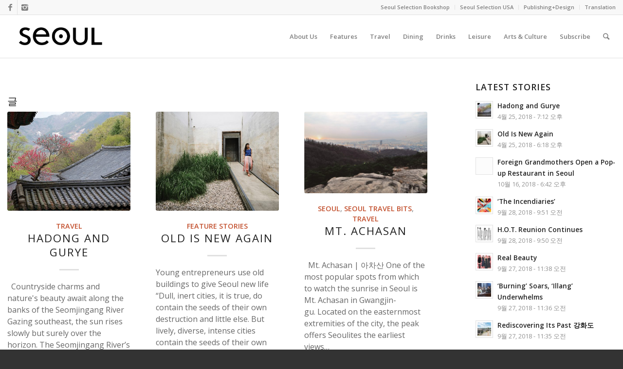

--- FILE ---
content_type: text/html; charset=UTF-8
request_url: https://magazine.seoulselection.com/tag/anchasan/
body_size: 14886
content:
<!DOCTYPE html>
<html lang="ko-KR" class="html_stretched responsive av-preloader-disabled av-default-lightbox  html_header_top html_logo_left html_main_nav_header html_menu_right html_slim html_header_sticky html_header_shrinking html_header_topbar_active html_mobile_menu_phone html_header_searchicon html_content_align_center html_header_unstick_top_disabled html_header_stretch_disabled html_elegant-blog html_av-overlay-side html_av-overlay-side-classic html_av-submenu-noclone html_entry_id_1317 av-no-preview html_text_menu_active ">
<head>
<meta charset="UTF-8" />
<meta name="robots" content="noindex, follow" />
<!-- mobile setting -->
<meta name="viewport" content="width=device-width, initial-scale=1, maximum-scale=1">
<!-- Scripts/CSS and wp_head hook -->
<title>Anchasan &#8211; SEOUL Magazine</title>
<meta name='robots' content='max-image-preview:large' />
<link rel='dns-prefetch' href='//secure.gravatar.com' />
<link rel='dns-prefetch' href='//v0.wordpress.com' />
<link rel="alternate" type="application/rss+xml" title="SEOUL Magazine &raquo; 피드" href="https://magazine.seoulselection.com/feed/" />
<link rel="alternate" type="application/rss+xml" title="SEOUL Magazine &raquo; 댓글 피드" href="https://magazine.seoulselection.com/comments/feed/" />
<link rel="alternate" type="application/rss+xml" title="SEOUL Magazine &raquo; Anchasan 태그 피드" href="https://magazine.seoulselection.com/tag/anchasan/feed/" />
<!-- google webfont font replacement -->
<script type='text/javascript'>
if(!document.cookie.match(/aviaPrivacyGoogleWebfontsDisabled/)){
(function() {
var f = document.createElement('link');
f.type 	= 'text/css';
f.rel 	= 'stylesheet';
f.href 	= '//fonts.googleapis.com/css?family=Open+Sans:400,600';
f.id 	= 'avia-google-webfont';
document.getElementsByTagName('head')[0].appendChild(f);
})();
}
</script>
<!-- <link rel='stylesheet' id='avia-grid-css'  href='https://magazine.seoulselection.com/wp-content/themes/enfold/css/grid.css?ver=4.4.1' type='text/css' media='all' /> -->
<!-- <link rel='stylesheet' id='avia-base-css'  href='https://magazine.seoulselection.com/wp-content/themes/enfold/css/base.css?ver=4.4.1' type='text/css' media='all' /> -->
<!-- <link rel='stylesheet' id='avia-layout-css'  href='https://magazine.seoulselection.com/wp-content/themes/enfold/css/layout.css?ver=4.4.1' type='text/css' media='all' /> -->
<!-- <link rel='stylesheet' id='avia-module-audioplayer-css'  href='https://magazine.seoulselection.com/wp-content/themes/enfold/config-templatebuilder/avia-shortcodes/audio-player/audio-player.css?ver=6.0.5' type='text/css' media='all' /> -->
<!-- <link rel='stylesheet' id='avia-module-blog-css'  href='https://magazine.seoulselection.com/wp-content/themes/enfold/config-templatebuilder/avia-shortcodes/blog/blog.css?ver=6.0.5' type='text/css' media='all' /> -->
<!-- <link rel='stylesheet' id='avia-module-postslider-css'  href='https://magazine.seoulselection.com/wp-content/themes/enfold/config-templatebuilder/avia-shortcodes/postslider/postslider.css?ver=6.0.5' type='text/css' media='all' /> -->
<!-- <link rel='stylesheet' id='avia-module-button-css'  href='https://magazine.seoulselection.com/wp-content/themes/enfold/config-templatebuilder/avia-shortcodes/buttons/buttons.css?ver=6.0.5' type='text/css' media='all' /> -->
<!-- <link rel='stylesheet' id='avia-module-buttonrow-css'  href='https://magazine.seoulselection.com/wp-content/themes/enfold/config-templatebuilder/avia-shortcodes/buttonrow/buttonrow.css?ver=6.0.5' type='text/css' media='all' /> -->
<!-- <link rel='stylesheet' id='avia-module-button-fullwidth-css'  href='https://magazine.seoulselection.com/wp-content/themes/enfold/config-templatebuilder/avia-shortcodes/buttons_fullwidth/buttons_fullwidth.css?ver=6.0.5' type='text/css' media='all' /> -->
<!-- <link rel='stylesheet' id='avia-module-catalogue-css'  href='https://magazine.seoulselection.com/wp-content/themes/enfold/config-templatebuilder/avia-shortcodes/catalogue/catalogue.css?ver=6.0.5' type='text/css' media='all' /> -->
<!-- <link rel='stylesheet' id='avia-module-comments-css'  href='https://magazine.seoulselection.com/wp-content/themes/enfold/config-templatebuilder/avia-shortcodes/comments/comments.css?ver=6.0.5' type='text/css' media='all' /> -->
<!-- <link rel='stylesheet' id='avia-module-contact-css'  href='https://magazine.seoulselection.com/wp-content/themes/enfold/config-templatebuilder/avia-shortcodes/contact/contact.css?ver=6.0.5' type='text/css' media='all' /> -->
<!-- <link rel='stylesheet' id='avia-module-slideshow-css'  href='https://magazine.seoulselection.com/wp-content/themes/enfold/config-templatebuilder/avia-shortcodes/slideshow/slideshow.css?ver=6.0.5' type='text/css' media='all' /> -->
<!-- <link rel='stylesheet' id='avia-module-slideshow-contentpartner-css'  href='https://magazine.seoulselection.com/wp-content/themes/enfold/config-templatebuilder/avia-shortcodes/contentslider/contentslider.css?ver=6.0.5' type='text/css' media='all' /> -->
<!-- <link rel='stylesheet' id='avia-module-countdown-css'  href='https://magazine.seoulselection.com/wp-content/themes/enfold/config-templatebuilder/avia-shortcodes/countdown/countdown.css?ver=6.0.5' type='text/css' media='all' /> -->
<!-- <link rel='stylesheet' id='avia-module-gallery-css'  href='https://magazine.seoulselection.com/wp-content/themes/enfold/config-templatebuilder/avia-shortcodes/gallery/gallery.css?ver=6.0.5' type='text/css' media='all' /> -->
<!-- <link rel='stylesheet' id='avia-module-gallery-hor-css'  href='https://magazine.seoulselection.com/wp-content/themes/enfold/config-templatebuilder/avia-shortcodes/gallery_horizontal/gallery_horizontal.css?ver=6.0.5' type='text/css' media='all' /> -->
<!-- <link rel='stylesheet' id='avia-module-maps-css'  href='https://magazine.seoulselection.com/wp-content/themes/enfold/config-templatebuilder/avia-shortcodes/google_maps/google_maps.css?ver=6.0.5' type='text/css' media='all' /> -->
<!-- <link rel='stylesheet' id='avia-module-gridrow-css'  href='https://magazine.seoulselection.com/wp-content/themes/enfold/config-templatebuilder/avia-shortcodes/grid_row/grid_row.css?ver=6.0.5' type='text/css' media='all' /> -->
<!-- <link rel='stylesheet' id='avia-module-heading-css'  href='https://magazine.seoulselection.com/wp-content/themes/enfold/config-templatebuilder/avia-shortcodes/heading/heading.css?ver=6.0.5' type='text/css' media='all' /> -->
<!-- <link rel='stylesheet' id='avia-module-rotator-css'  href='https://magazine.seoulselection.com/wp-content/themes/enfold/config-templatebuilder/avia-shortcodes/headline_rotator/headline_rotator.css?ver=6.0.5' type='text/css' media='all' /> -->
<!-- <link rel='stylesheet' id='avia-module-hr-css'  href='https://magazine.seoulselection.com/wp-content/themes/enfold/config-templatebuilder/avia-shortcodes/hr/hr.css?ver=6.0.5' type='text/css' media='all' /> -->
<!-- <link rel='stylesheet' id='avia-module-icon-css'  href='https://magazine.seoulselection.com/wp-content/themes/enfold/config-templatebuilder/avia-shortcodes/icon/icon.css?ver=6.0.5' type='text/css' media='all' /> -->
<!-- <link rel='stylesheet' id='avia-module-iconbox-css'  href='https://magazine.seoulselection.com/wp-content/themes/enfold/config-templatebuilder/avia-shortcodes/iconbox/iconbox.css?ver=6.0.5' type='text/css' media='all' /> -->
<!-- <link rel='stylesheet' id='avia-module-iconlist-css'  href='https://magazine.seoulselection.com/wp-content/themes/enfold/config-templatebuilder/avia-shortcodes/iconlist/iconlist.css?ver=6.0.5' type='text/css' media='all' /> -->
<!-- <link rel='stylesheet' id='avia-module-image-css'  href='https://magazine.seoulselection.com/wp-content/themes/enfold/config-templatebuilder/avia-shortcodes/image/image.css?ver=6.0.5' type='text/css' media='all' /> -->
<!-- <link rel='stylesheet' id='avia-module-hotspot-css'  href='https://magazine.seoulselection.com/wp-content/themes/enfold/config-templatebuilder/avia-shortcodes/image_hotspots/image_hotspots.css?ver=6.0.5' type='text/css' media='all' /> -->
<!-- <link rel='stylesheet' id='avia-module-magazine-css'  href='https://magazine.seoulselection.com/wp-content/themes/enfold/config-templatebuilder/avia-shortcodes/magazine/magazine.css?ver=6.0.5' type='text/css' media='all' /> -->
<!-- <link rel='stylesheet' id='avia-module-masonry-css'  href='https://magazine.seoulselection.com/wp-content/themes/enfold/config-templatebuilder/avia-shortcodes/masonry_entries/masonry_entries.css?ver=6.0.5' type='text/css' media='all' /> -->
<!-- <link rel='stylesheet' id='avia-siteloader-css'  href='https://magazine.seoulselection.com/wp-content/themes/enfold/css/avia-snippet-site-preloader.css?ver=6.0.5' type='text/css' media='all' /> -->
<!-- <link rel='stylesheet' id='avia-module-menu-css'  href='https://magazine.seoulselection.com/wp-content/themes/enfold/config-templatebuilder/avia-shortcodes/menu/menu.css?ver=6.0.5' type='text/css' media='all' /> -->
<!-- <link rel='stylesheet' id='avia-modfule-notification-css'  href='https://magazine.seoulselection.com/wp-content/themes/enfold/config-templatebuilder/avia-shortcodes/notification/notification.css?ver=6.0.5' type='text/css' media='all' /> -->
<!-- <link rel='stylesheet' id='avia-module-numbers-css'  href='https://magazine.seoulselection.com/wp-content/themes/enfold/config-templatebuilder/avia-shortcodes/numbers/numbers.css?ver=6.0.5' type='text/css' media='all' /> -->
<!-- <link rel='stylesheet' id='avia-module-portfolio-css'  href='https://magazine.seoulselection.com/wp-content/themes/enfold/config-templatebuilder/avia-shortcodes/portfolio/portfolio.css?ver=6.0.5' type='text/css' media='all' /> -->
<!-- <link rel='stylesheet' id='avia-module-progress-bar-css'  href='https://magazine.seoulselection.com/wp-content/themes/enfold/config-templatebuilder/avia-shortcodes/progressbar/progressbar.css?ver=6.0.5' type='text/css' media='all' /> -->
<!-- <link rel='stylesheet' id='avia-module-promobox-css'  href='https://magazine.seoulselection.com/wp-content/themes/enfold/config-templatebuilder/avia-shortcodes/promobox/promobox.css?ver=6.0.5' type='text/css' media='all' /> -->
<!-- <link rel='stylesheet' id='avia-module-slideshow-accordion-css'  href='https://magazine.seoulselection.com/wp-content/themes/enfold/config-templatebuilder/avia-shortcodes/slideshow_accordion/slideshow_accordion.css?ver=6.0.5' type='text/css' media='all' /> -->
<!-- <link rel='stylesheet' id='avia-module-slideshow-feature-image-css'  href='https://magazine.seoulselection.com/wp-content/themes/enfold/config-templatebuilder/avia-shortcodes/slideshow_feature_image/slideshow_feature_image.css?ver=6.0.5' type='text/css' media='all' /> -->
<!-- <link rel='stylesheet' id='avia-module-slideshow-fullsize-css'  href='https://magazine.seoulselection.com/wp-content/themes/enfold/config-templatebuilder/avia-shortcodes/slideshow_fullsize/slideshow_fullsize.css?ver=6.0.5' type='text/css' media='all' /> -->
<!-- <link rel='stylesheet' id='avia-module-slideshow-fullscreen-css'  href='https://magazine.seoulselection.com/wp-content/themes/enfold/config-templatebuilder/avia-shortcodes/slideshow_fullscreen/slideshow_fullscreen.css?ver=6.0.5' type='text/css' media='all' /> -->
<!-- <link rel='stylesheet' id='avia-module-slideshow-ls-css'  href='https://magazine.seoulselection.com/wp-content/themes/enfold/config-templatebuilder/avia-shortcodes/slideshow_layerslider/slideshow_layerslider.css?ver=6.0.5' type='text/css' media='all' /> -->
<!-- <link rel='stylesheet' id='avia-module-social-css'  href='https://magazine.seoulselection.com/wp-content/themes/enfold/config-templatebuilder/avia-shortcodes/social_share/social_share.css?ver=6.0.5' type='text/css' media='all' /> -->
<!-- <link rel='stylesheet' id='avia-module-tabsection-css'  href='https://magazine.seoulselection.com/wp-content/themes/enfold/config-templatebuilder/avia-shortcodes/tab_section/tab_section.css?ver=6.0.5' type='text/css' media='all' /> -->
<!-- <link rel='stylesheet' id='avia-module-table-css'  href='https://magazine.seoulselection.com/wp-content/themes/enfold/config-templatebuilder/avia-shortcodes/table/table.css?ver=6.0.5' type='text/css' media='all' /> -->
<!-- <link rel='stylesheet' id='avia-module-tabs-css'  href='https://magazine.seoulselection.com/wp-content/themes/enfold/config-templatebuilder/avia-shortcodes/tabs/tabs.css?ver=6.0.5' type='text/css' media='all' /> -->
<!-- <link rel='stylesheet' id='avia-module-team-css'  href='https://magazine.seoulselection.com/wp-content/themes/enfold/config-templatebuilder/avia-shortcodes/team/team.css?ver=6.0.5' type='text/css' media='all' /> -->
<!-- <link rel='stylesheet' id='avia-module-testimonials-css'  href='https://magazine.seoulselection.com/wp-content/themes/enfold/config-templatebuilder/avia-shortcodes/testimonials/testimonials.css?ver=6.0.5' type='text/css' media='all' /> -->
<!-- <link rel='stylesheet' id='avia-module-timeline-css'  href='https://magazine.seoulselection.com/wp-content/themes/enfold/config-templatebuilder/avia-shortcodes/timeline/timeline.css?ver=6.0.5' type='text/css' media='all' /> -->
<!-- <link rel='stylesheet' id='avia-module-toggles-css'  href='https://magazine.seoulselection.com/wp-content/themes/enfold/config-templatebuilder/avia-shortcodes/toggles/toggles.css?ver=6.0.5' type='text/css' media='all' /> -->
<!-- <link rel='stylesheet' id='avia-module-video-css'  href='https://magazine.seoulselection.com/wp-content/themes/enfold/config-templatebuilder/avia-shortcodes/video/video.css?ver=6.0.5' type='text/css' media='all' /> -->
<!-- <link rel='stylesheet' id='wp-block-library-css'  href='https://magazine.seoulselection.com/wp-includes/css/dist/block-library/style.min.css?ver=6.0.5' type='text/css' media='all' /> -->
<link rel="stylesheet" type="text/css" href="//magazine.seoulselection.com/wp-content/cache/wpfc-minified/mouvzl0x/2s0p3.css" media="all"/>
<style id='wp-block-library-inline-css' type='text/css'>
.has-text-align-justify{text-align:justify;}
</style>
<style id='global-styles-inline-css' type='text/css'>
body{--wp--preset--color--black: #000000;--wp--preset--color--cyan-bluish-gray: #abb8c3;--wp--preset--color--white: #ffffff;--wp--preset--color--pale-pink: #f78da7;--wp--preset--color--vivid-red: #cf2e2e;--wp--preset--color--luminous-vivid-orange: #ff6900;--wp--preset--color--luminous-vivid-amber: #fcb900;--wp--preset--color--light-green-cyan: #7bdcb5;--wp--preset--color--vivid-green-cyan: #00d084;--wp--preset--color--pale-cyan-blue: #8ed1fc;--wp--preset--color--vivid-cyan-blue: #0693e3;--wp--preset--color--vivid-purple: #9b51e0;--wp--preset--gradient--vivid-cyan-blue-to-vivid-purple: linear-gradient(135deg,rgba(6,147,227,1) 0%,rgb(155,81,224) 100%);--wp--preset--gradient--light-green-cyan-to-vivid-green-cyan: linear-gradient(135deg,rgb(122,220,180) 0%,rgb(0,208,130) 100%);--wp--preset--gradient--luminous-vivid-amber-to-luminous-vivid-orange: linear-gradient(135deg,rgba(252,185,0,1) 0%,rgba(255,105,0,1) 100%);--wp--preset--gradient--luminous-vivid-orange-to-vivid-red: linear-gradient(135deg,rgba(255,105,0,1) 0%,rgb(207,46,46) 100%);--wp--preset--gradient--very-light-gray-to-cyan-bluish-gray: linear-gradient(135deg,rgb(238,238,238) 0%,rgb(169,184,195) 100%);--wp--preset--gradient--cool-to-warm-spectrum: linear-gradient(135deg,rgb(74,234,220) 0%,rgb(151,120,209) 20%,rgb(207,42,186) 40%,rgb(238,44,130) 60%,rgb(251,105,98) 80%,rgb(254,248,76) 100%);--wp--preset--gradient--blush-light-purple: linear-gradient(135deg,rgb(255,206,236) 0%,rgb(152,150,240) 100%);--wp--preset--gradient--blush-bordeaux: linear-gradient(135deg,rgb(254,205,165) 0%,rgb(254,45,45) 50%,rgb(107,0,62) 100%);--wp--preset--gradient--luminous-dusk: linear-gradient(135deg,rgb(255,203,112) 0%,rgb(199,81,192) 50%,rgb(65,88,208) 100%);--wp--preset--gradient--pale-ocean: linear-gradient(135deg,rgb(255,245,203) 0%,rgb(182,227,212) 50%,rgb(51,167,181) 100%);--wp--preset--gradient--electric-grass: linear-gradient(135deg,rgb(202,248,128) 0%,rgb(113,206,126) 100%);--wp--preset--gradient--midnight: linear-gradient(135deg,rgb(2,3,129) 0%,rgb(40,116,252) 100%);--wp--preset--duotone--dark-grayscale: url('#wp-duotone-dark-grayscale');--wp--preset--duotone--grayscale: url('#wp-duotone-grayscale');--wp--preset--duotone--purple-yellow: url('#wp-duotone-purple-yellow');--wp--preset--duotone--blue-red: url('#wp-duotone-blue-red');--wp--preset--duotone--midnight: url('#wp-duotone-midnight');--wp--preset--duotone--magenta-yellow: url('#wp-duotone-magenta-yellow');--wp--preset--duotone--purple-green: url('#wp-duotone-purple-green');--wp--preset--duotone--blue-orange: url('#wp-duotone-blue-orange');--wp--preset--font-size--small: 13px;--wp--preset--font-size--medium: 20px;--wp--preset--font-size--large: 36px;--wp--preset--font-size--x-large: 42px;}.has-black-color{color: var(--wp--preset--color--black) !important;}.has-cyan-bluish-gray-color{color: var(--wp--preset--color--cyan-bluish-gray) !important;}.has-white-color{color: var(--wp--preset--color--white) !important;}.has-pale-pink-color{color: var(--wp--preset--color--pale-pink) !important;}.has-vivid-red-color{color: var(--wp--preset--color--vivid-red) !important;}.has-luminous-vivid-orange-color{color: var(--wp--preset--color--luminous-vivid-orange) !important;}.has-luminous-vivid-amber-color{color: var(--wp--preset--color--luminous-vivid-amber) !important;}.has-light-green-cyan-color{color: var(--wp--preset--color--light-green-cyan) !important;}.has-vivid-green-cyan-color{color: var(--wp--preset--color--vivid-green-cyan) !important;}.has-pale-cyan-blue-color{color: var(--wp--preset--color--pale-cyan-blue) !important;}.has-vivid-cyan-blue-color{color: var(--wp--preset--color--vivid-cyan-blue) !important;}.has-vivid-purple-color{color: var(--wp--preset--color--vivid-purple) !important;}.has-black-background-color{background-color: var(--wp--preset--color--black) !important;}.has-cyan-bluish-gray-background-color{background-color: var(--wp--preset--color--cyan-bluish-gray) !important;}.has-white-background-color{background-color: var(--wp--preset--color--white) !important;}.has-pale-pink-background-color{background-color: var(--wp--preset--color--pale-pink) !important;}.has-vivid-red-background-color{background-color: var(--wp--preset--color--vivid-red) !important;}.has-luminous-vivid-orange-background-color{background-color: var(--wp--preset--color--luminous-vivid-orange) !important;}.has-luminous-vivid-amber-background-color{background-color: var(--wp--preset--color--luminous-vivid-amber) !important;}.has-light-green-cyan-background-color{background-color: var(--wp--preset--color--light-green-cyan) !important;}.has-vivid-green-cyan-background-color{background-color: var(--wp--preset--color--vivid-green-cyan) !important;}.has-pale-cyan-blue-background-color{background-color: var(--wp--preset--color--pale-cyan-blue) !important;}.has-vivid-cyan-blue-background-color{background-color: var(--wp--preset--color--vivid-cyan-blue) !important;}.has-vivid-purple-background-color{background-color: var(--wp--preset--color--vivid-purple) !important;}.has-black-border-color{border-color: var(--wp--preset--color--black) !important;}.has-cyan-bluish-gray-border-color{border-color: var(--wp--preset--color--cyan-bluish-gray) !important;}.has-white-border-color{border-color: var(--wp--preset--color--white) !important;}.has-pale-pink-border-color{border-color: var(--wp--preset--color--pale-pink) !important;}.has-vivid-red-border-color{border-color: var(--wp--preset--color--vivid-red) !important;}.has-luminous-vivid-orange-border-color{border-color: var(--wp--preset--color--luminous-vivid-orange) !important;}.has-luminous-vivid-amber-border-color{border-color: var(--wp--preset--color--luminous-vivid-amber) !important;}.has-light-green-cyan-border-color{border-color: var(--wp--preset--color--light-green-cyan) !important;}.has-vivid-green-cyan-border-color{border-color: var(--wp--preset--color--vivid-green-cyan) !important;}.has-pale-cyan-blue-border-color{border-color: var(--wp--preset--color--pale-cyan-blue) !important;}.has-vivid-cyan-blue-border-color{border-color: var(--wp--preset--color--vivid-cyan-blue) !important;}.has-vivid-purple-border-color{border-color: var(--wp--preset--color--vivid-purple) !important;}.has-vivid-cyan-blue-to-vivid-purple-gradient-background{background: var(--wp--preset--gradient--vivid-cyan-blue-to-vivid-purple) !important;}.has-light-green-cyan-to-vivid-green-cyan-gradient-background{background: var(--wp--preset--gradient--light-green-cyan-to-vivid-green-cyan) !important;}.has-luminous-vivid-amber-to-luminous-vivid-orange-gradient-background{background: var(--wp--preset--gradient--luminous-vivid-amber-to-luminous-vivid-orange) !important;}.has-luminous-vivid-orange-to-vivid-red-gradient-background{background: var(--wp--preset--gradient--luminous-vivid-orange-to-vivid-red) !important;}.has-very-light-gray-to-cyan-bluish-gray-gradient-background{background: var(--wp--preset--gradient--very-light-gray-to-cyan-bluish-gray) !important;}.has-cool-to-warm-spectrum-gradient-background{background: var(--wp--preset--gradient--cool-to-warm-spectrum) !important;}.has-blush-light-purple-gradient-background{background: var(--wp--preset--gradient--blush-light-purple) !important;}.has-blush-bordeaux-gradient-background{background: var(--wp--preset--gradient--blush-bordeaux) !important;}.has-luminous-dusk-gradient-background{background: var(--wp--preset--gradient--luminous-dusk) !important;}.has-pale-ocean-gradient-background{background: var(--wp--preset--gradient--pale-ocean) !important;}.has-electric-grass-gradient-background{background: var(--wp--preset--gradient--electric-grass) !important;}.has-midnight-gradient-background{background: var(--wp--preset--gradient--midnight) !important;}.has-small-font-size{font-size: var(--wp--preset--font-size--small) !important;}.has-medium-font-size{font-size: var(--wp--preset--font-size--medium) !important;}.has-large-font-size{font-size: var(--wp--preset--font-size--large) !important;}.has-x-large-font-size{font-size: var(--wp--preset--font-size--x-large) !important;}
</style>
<!-- <link rel='stylesheet' id='bfb_css-css'  href='https://magazine.seoulselection.com/wp-content/plugins/basic-facebook/public/css/basic-facebook-public.css?ver=1.0.0' type='text/css' media='screen' /> -->
<!-- <link rel='stylesheet' id='bmc_css-css'  href='https://magazine.seoulselection.com/wp-content/plugins/basic-mailchimp/public/css/basic-mailchimp-public.css?ver=1.1.4' type='text/css' media='screen' /> -->
<!-- <link rel='stylesheet' id='bsb_css-css'  href='https://magazine.seoulselection.com/wp-content/plugins/basic-share-buttons/public/css/basic-share-buttons-public.css?ver=1.1.1' type='text/css' media='screen' /> -->
<!-- <link rel='stylesheet' id='bootstrap-css'  href='https://magazine.seoulselection.com/wp-content/plugins/basic-shortcodes/public/css/bootstrap.min.css?ver=4.0.0' type='text/css' media='screen' /> -->
<!-- <link rel='stylesheet' id='bsc-css-css'  href='https://magazine.seoulselection.com/wp-content/plugins/basic-shortcodes/public/css/basic-shortcodes.css?ver=1.1.1' type='text/css' media='screen' /> -->
<!-- <link rel='stylesheet' id='bsa_css-css'  href='https://magazine.seoulselection.com/wp-content/plugins/basic-social-accounts/public/css/basic-social-accounts-public.css?ver=1.1.1' type='text/css' media='screen' /> -->
<!-- <link rel='stylesheet' id='btw_css-css'  href='https://magazine.seoulselection.com/wp-content/plugins/basic-twitter/public/css/basic-twitter-public.css?ver=1.1.1' type='text/css' media='screen' /> -->
<link rel="stylesheet" type="text/css" href="//magazine.seoulselection.com/wp-content/cache/wpfc-minified/kmw5pp8e/2s0p3.css" media="screen"/>
<!-- <link rel='stylesheet' id='contact-form-7-bootstrap-style-css'  href='https://magazine.seoulselection.com/wp-content/plugins/bootstrap-for-contact-form-7/assets/dist/css/style.min.css?ver=6.0.5' type='text/css' media='all' /> -->
<!-- <link rel='stylesheet' id='gridable-css'  href='https://magazine.seoulselection.com/wp-content/plugins/gridable/public/css/gridable-style.css?ver=1.2.9' type='text/css' media='all' /> -->
<link rel="stylesheet" type="text/css" href="//magazine.seoulselection.com/wp-content/cache/wpfc-minified/k25os6mg/2s0p3.css" media="all"/>
<!-- <link rel='stylesheet' id='pmpro_frontend-css'  href='https://magazine.seoulselection.com/wp-content/plugins/paid-memberships-pro/css/frontend.css?ver=2.9.2' type='text/css' media='screen' /> -->
<link rel="stylesheet" type="text/css" href="//magazine.seoulselection.com/wp-content/cache/wpfc-minified/dh4dfq6l/2s0p3.css" media="screen"/>
<!-- <link rel='stylesheet' id='pmpro_print-css'  href='https://magazine.seoulselection.com/wp-content/plugins/paid-memberships-pro/css/print.css?ver=2.9.2' type='text/css' media='print' /> -->
<link rel="stylesheet" type="text/css" href="//magazine.seoulselection.com/wp-content/cache/wpfc-minified/qvz4ac0e/2s0p3.css" media="print"/>
<!-- <link rel='stylesheet' id='dashicons-css'  href='https://magazine.seoulselection.com/wp-includes/css/dashicons.min.css?ver=6.0.5' type='text/css' media='all' /> -->
<!-- <link rel='stylesheet' id='post-views-counter-frontend-css'  href='https://magazine.seoulselection.com/wp-content/plugins/post-views-counter/css/frontend.css?ver=1.3.11' type='text/css' media='all' /> -->
<!-- <link rel='stylesheet' id='avia-scs-css'  href='https://magazine.seoulselection.com/wp-content/themes/enfold/css/shortcodes.css?ver=4.4.1' type='text/css' media='all' /> -->
<link rel="stylesheet" type="text/css" href="//magazine.seoulselection.com/wp-content/cache/wpfc-minified/dihhk6t3/2s0p3.css" media="all"/>
<!-- <link rel='stylesheet' id='avia-popup-css-css'  href='https://magazine.seoulselection.com/wp-content/themes/enfold/js/aviapopup/magnific-popup.css?ver=4.4.1' type='text/css' media='screen' /> -->
<!-- <link rel='stylesheet' id='avia-lightbox-css'  href='https://magazine.seoulselection.com/wp-content/themes/enfold/css/avia-snippet-lightbox.css?ver=4.4.1' type='text/css' media='screen' /> -->
<!-- <link rel='stylesheet' id='avia-widget-css-css'  href='https://magazine.seoulselection.com/wp-content/themes/enfold/css/avia-snippet-widget.css?ver=4.4.1' type='text/css' media='screen' /> -->
<link rel="stylesheet" type="text/css" href="//magazine.seoulselection.com/wp-content/cache/wpfc-minified/dflnuk39/2s0p3.css" media="screen"/>
<!-- <link rel='stylesheet' id='avia-dynamic-css'  href='https://magazine.seoulselection.com/wp-content/uploads/dynamic_avia/enfold_child.css?ver=5b2344177a12c' type='text/css' media='all' /> -->
<!-- <link rel='stylesheet' id='avia-custom-css'  href='https://magazine.seoulselection.com/wp-content/themes/enfold/css/custom.css?ver=4.4.1' type='text/css' media='all' /> -->
<!-- <link rel='stylesheet' id='avia-style-css'  href='https://magazine.seoulselection.com/wp-content/themes/enfold-child/style.css?ver=4.4.1' type='text/css' media='all' /> -->
<!-- <link rel='stylesheet' id='jetpack_css-css'  href='https://magazine.seoulselection.com/wp-content/plugins/jetpack/css/jetpack.css?ver=11.2' type='text/css' media='all' /> -->
<link rel="stylesheet" type="text/css" href="//magazine.seoulselection.com/wp-content/cache/wpfc-minified/lw0rrbn8/2s0p3.css" media="all"/>
<script lang="JavaScript">
//needs to be secure
if (window.location.protocol != "https:")
window.location.href = "https:" + window.location.href.substring(window.location.protocol.length);
</script>
<script src='//magazine.seoulselection.com/wp-content/cache/wpfc-minified/jnjhfe46/2s0p3.js' type="text/javascript"></script>
<!-- <script type='text/javascript' src='https://magazine.seoulselection.com/wp-includes/js/jquery/jquery.min.js?ver=3.6.0' id='jquery-core-js'></script> -->
<!-- <script type='text/javascript' src='https://magazine.seoulselection.com/wp-includes/js/jquery/jquery-migrate.min.js?ver=3.3.2' id='jquery-migrate-js'></script> -->
<!-- <script type='text/javascript' src='https://magazine.seoulselection.com/wp-content/plugins/basic-shortcodes/public/js/tether.min.js?ver=1.3.3' id='tether-js'></script> -->
<!-- <script type='text/javascript' src='https://magazine.seoulselection.com/wp-content/plugins/basic-shortcodes/public/js/bootstrap.min.js?ver=4.0.0' id='bootstrap-js'></script> -->
<!-- <script type='text/javascript' src='https://magazine.seoulselection.com/wp-content/plugins/basic-shortcodes/public/js/basic-shortcodes.js?ver=1.1.1' id='bsc-js-js'></script> -->
<!-- <script type='text/javascript' src='https://magazine.seoulselection.com/wp-content/plugins/gridable/public/js/gridable-scripts.js?ver=1.2.9' id='gridable-js'></script> -->
<!-- <script type='text/javascript' src='https://magazine.seoulselection.com/wp-content/themes/enfold/js/avia-compat.js?ver=4.4.1' id='avia-compat-js'></script> -->
<link rel="https://api.w.org/" href="https://magazine.seoulselection.com/wp-json/" /><link rel="alternate" type="application/json" href="https://magazine.seoulselection.com/wp-json/wp/v2/tags/716" /><link rel="EditURI" type="application/rsd+xml" title="RSD" href="https://magazine.seoulselection.com/xmlrpc.php?rsd" />
<link rel="wlwmanifest" type="application/wlwmanifest+xml" href="https://magazine.seoulselection.com/wp-includes/wlwmanifest.xml" /> 
<meta name="generator" content="WordPress 6.0.5" />
<style type="text/css">
div.wpcf7 .ajax-loader {
background-image: url('https://magazine.seoulselection.com/wp-content/plugins/contact-form-7/images/ajax-loader.gif');
}
</style>
<style>img#wpstats{display:none}</style>
<link rel="profile" href="http://gmpg.org/xfn/11" />
<link rel="alternate" type="application/rss+xml" title="SEOUL Magazine RSS2 Feed" href="https://magazine.seoulselection.com/feed/" />
<link rel="pingback" href="https://magazine.seoulselection.com/xmlrpc.php" />
<!--[if lt IE 9]><script src="https://magazine.seoulselection.com/wp-content/themes/enfold/js/html5shiv.js"></script><![endif]-->
<style type='text/css'>
@font-face {font-family: 'entypo-fontello'; font-weight: normal; font-style: normal;
src: url('https://magazine.seoulselection.com/wp-content/themes/enfold/config-templatebuilder/avia-template-builder/assets/fonts/entypo-fontello.eot');
src: url('https://magazine.seoulselection.com/wp-content/themes/enfold/config-templatebuilder/avia-template-builder/assets/fonts/entypo-fontello.eot?#iefix') format('embedded-opentype'), 
url('https://magazine.seoulselection.com/wp-content/themes/enfold/config-templatebuilder/avia-template-builder/assets/fonts/entypo-fontello.woff') format('woff'), 
url('https://magazine.seoulselection.com/wp-content/themes/enfold/config-templatebuilder/avia-template-builder/assets/fonts/entypo-fontello.ttf') format('truetype'), 
url('https://magazine.seoulselection.com/wp-content/themes/enfold/config-templatebuilder/avia-template-builder/assets/fonts/entypo-fontello.svg#entypo-fontello') format('svg');
} #top .avia-font-entypo-fontello, body .avia-font-entypo-fontello, html body [data-av_iconfont='entypo-fontello']:before{ font-family: 'entypo-fontello'; }
</style>
<!--
Debugging Info for Theme support: 
Theme: Enfold
Version: 4.4.1
Installed: enfold
AviaFramework Version: 4.7
AviaBuilder Version: 0.9.5
aviaElementManager Version: 1.0.1
- - - - - - - - - - -
ChildTheme: Enfold Child
ChildTheme Version: 1.0
ChildTheme Installed: enfold
ML:128-PU:26-PLA:22
WP:6.0.5
Compress: CSS:disabled - JS:disabled
Updates: enabled
PLAu:22
-->
</head>
<body id="top" class="archive tag tag-anchasan tag-716  rtl_columns stretched open_sans no_sidebar_border" itemscope="itemscope" itemtype="https://schema.org/WebPage" >
<div id='wrap_all'>
<header id='header' class='all_colors header_color light_bg_color  av_header_top av_logo_left av_main_nav_header av_menu_right av_slim av_header_sticky av_header_shrinking av_header_stretch_disabled av_mobile_menu_phone av_header_searchicon av_header_unstick_top_disabled av_bottom_nav_disabled  av_header_border_disabled'  role="banner" itemscope="itemscope" itemtype="https://schema.org/WPHeader" >
<div id='header_meta' class='container_wrap container_wrap_meta  av_icon_active_left av_extra_header_active av_secondary_right av_entry_id_1317'>
<div class='container'>
<ul class='noLightbox social_bookmarks icon_count_2'><li class='social_bookmarks_facebook av-social-link-facebook social_icon_1'><a target='_blank' href='https://www.facebook.com/Seoul-Selection-119904911354549/' aria-hidden='true' data-av_icon='' data-av_iconfont='entypo-fontello' title='Facebook'><span class='avia_hidden_link_text'>Facebook</span></a></li><li class='social_bookmarks_instagram av-social-link-instagram social_icon_2'><a target='_blank' href='https://www.instagram.com/seoul_magazine/' aria-hidden='true' data-av_icon='' data-av_iconfont='entypo-fontello' title='Instagram'><span class='avia_hidden_link_text'>Instagram</span></a></li></ul><nav class='sub_menu'  role="navigation" itemscope="itemscope" itemtype="https://schema.org/SiteNavigationElement" ><ul id="avia2-menu" class="menu"><li id="menu-item-617" class="menu-item menu-item-type-custom menu-item-object-custom menu-item-617"><a href="https://www.seoulselection.com/bookstore">Seoul Selection Bookshop</a></li>
<li id="menu-item-619" class="menu-item menu-item-type-custom menu-item-object-custom menu-item-619"><a href="https://www.seoulselection.com/usa/">Seoul Selection USA</a></li>
<li id="menu-item-620" class="menu-item menu-item-type-custom menu-item-object-custom menu-item-620"><a href="https://www.seoulselection.com/translation/publishing/">Publishing+Design</a></li>
<li id="menu-item-11181" class="menu-item menu-item-type-custom menu-item-object-custom menu-item-11181"><a href="https://translation.seoulselection.com/">Translation</a></li>
</ul></nav>			      </div>
</div>
<div  id='header_main' class='container_wrap container_wrap_logo'>
<div class='container av-logo-container'><div class='inner-container'><span class='logo'><a href='https://magazine.seoulselection.com/'><img height='100' width='300' src='https://magazine.seoulselection.com/wp-content/uploads/2018/01/Seoul-logo.png' alt='SEOUL Magazine' /></a></span><nav class='main_menu' data-selectname='Select a page'  role="navigation" itemscope="itemscope" itemtype="https://schema.org/SiteNavigationElement" ><div class="avia-menu av-main-nav-wrap"><ul id="avia-menu" class="menu av-main-nav"><li id="menu-item-12774" class="menu-item menu-item-type-post_type menu-item-object-page menu-item-has-children menu-item-top-level menu-item-top-level-1"><a href="https://magazine.seoulselection.com/about-us/" itemprop="url"><span class="avia-bullet"></span><span class="avia-menu-text">About Us</span><span class="avia-menu-fx"><span class="avia-arrow-wrap"><span class="avia-arrow"></span></span></span></a>
<ul class="sub-menu">
<li id="menu-item-12777" class="menu-item menu-item-type-post_type menu-item-object-page"><a href="https://magazine.seoulselection.com/about-us/" itemprop="url"><span class="avia-bullet"></span><span class="avia-menu-text">About Us</span></a></li>
<li id="menu-item-12893" class="menu-item menu-item-type-post_type menu-item-object-page"><a href="https://magazine.seoulselection.com/our-magazine-2/" itemprop="url"><span class="avia-bullet"></span><span class="avia-menu-text">Our Magazine</span></a></li>
</ul>
</li>
<li id="menu-item-12658" class="menu-item menu-item-type-taxonomy menu-item-object-category menu-item-top-level menu-item-top-level-2"><a href="https://magazine.seoulselection.com/category/feature-stories/" itemprop="url"><span class="avia-bullet"></span><span class="avia-menu-text">Features</span><span class="avia-menu-fx"><span class="avia-arrow-wrap"><span class="avia-arrow"></span></span></span></a></li>
<li id="menu-item-12659" class="menu-item menu-item-type-taxonomy menu-item-object-category menu-item-has-children menu-item-top-level menu-item-top-level-3"><a href="https://magazine.seoulselection.com/category/travel/" itemprop="url"><span class="avia-bullet"></span><span class="avia-menu-text">Travel</span><span class="avia-menu-fx"><span class="avia-arrow-wrap"><span class="avia-arrow"></span></span></span></a>
<ul class="sub-menu">
<li id="menu-item-12660" class="menu-item menu-item-type-taxonomy menu-item-object-category"><a href="https://magazine.seoulselection.com/category/travel/travel-seoul/exploring-seoul/" itemprop="url"><span class="avia-bullet"></span><span class="avia-menu-text">Exploring Seoul</span></a></li>
<li id="menu-item-12674" class="menu-item menu-item-type-taxonomy menu-item-object-category"><a href="https://magazine.seoulselection.com/category/travel/travel-k/" itemprop="url"><span class="avia-bullet"></span><span class="avia-menu-text">Exploring Korea</span></a></li>
</ul>
</li>
<li id="menu-item-12665" class="menu-item menu-item-type-taxonomy menu-item-object-category menu-item-top-level menu-item-top-level-4"><a href="https://magazine.seoulselection.com/category/dining/" itemprop="url"><span class="avia-bullet"></span><span class="avia-menu-text">Dining</span><span class="avia-menu-fx"><span class="avia-arrow-wrap"><span class="avia-arrow"></span></span></span></a></li>
<li id="menu-item-12937" class="menu-item menu-item-type-taxonomy menu-item-object-category menu-item-top-level menu-item-top-level-5"><a href="https://magazine.seoulselection.com/category/drinks/" itemprop="url"><span class="avia-bullet"></span><span class="avia-menu-text">Drinks</span><span class="avia-menu-fx"><span class="avia-arrow-wrap"><span class="avia-arrow"></span></span></span></a></li>
<li id="menu-item-12938" class="menu-item menu-item-type-taxonomy menu-item-object-category menu-item-has-children menu-item-top-level menu-item-top-level-6"><a href="https://magazine.seoulselection.com/category/leisure/" itemprop="url"><span class="avia-bullet"></span><span class="avia-menu-text">Leisure</span><span class="avia-menu-fx"><span class="avia-arrow-wrap"><span class="avia-arrow"></span></span></span></a>
<ul class="sub-menu">
<li id="menu-item-12671" class="menu-item menu-item-type-taxonomy menu-item-object-category"><a href="https://magazine.seoulselection.com/category/leisure/nightlife/" itemprop="url"><span class="avia-bullet"></span><span class="avia-menu-text">Nightlife</span></a></li>
<li id="menu-item-12939" class="menu-item menu-item-type-taxonomy menu-item-object-category"><a href="https://magazine.seoulselection.com/category/leisure/diversions/" itemprop="url"><span class="avia-bullet"></span><span class="avia-menu-text">Diversions</span></a></li>
</ul>
</li>
<li id="menu-item-12666" class="menu-item menu-item-type-taxonomy menu-item-object-category menu-item-has-children menu-item-top-level menu-item-top-level-7"><a href="https://magazine.seoulselection.com/category/arts-culture/" itemprop="url"><span class="avia-bullet"></span><span class="avia-menu-text">Arts &#038; Culture</span><span class="avia-menu-fx"><span class="avia-arrow-wrap"><span class="avia-arrow"></span></span></span></a>
<ul class="sub-menu">
<li id="menu-item-12662" class="menu-item menu-item-type-taxonomy menu-item-object-category menu-item-has-children"><a href="https://magazine.seoulselection.com/category/people-culture/people/" itemprop="url"><span class="avia-bullet"></span><span class="avia-menu-text">People</span></a>
<ul class="sub-menu">
<li id="menu-item-12663" class="menu-item menu-item-type-taxonomy menu-item-object-category"><a href="https://magazine.seoulselection.com/category/people-culture/people/seoul-personalities/" itemprop="url"><span class="avia-bullet"></span><span class="avia-menu-text">Seoul Personalities</span></a></li>
<li id="menu-item-12675" class="menu-item menu-item-type-taxonomy menu-item-object-category"><a href="https://magazine.seoulselection.com/category/people-culture/people/mini-interview/" itemprop="url"><span class="avia-bullet"></span><span class="avia-menu-text">Mini Interview</span></a></li>
</ul>
</li>
</ul>
</li>
<li id="menu-item-12672" class="menu-item menu-item-type-post_type menu-item-object-page menu-item-top-level menu-item-top-level-8"><a href="https://magazine.seoulselection.com/subscribe-to-seoul/" itemprop="url"><span class="avia-bullet"></span><span class="avia-menu-text">Subscribe</span><span class="avia-menu-fx"><span class="avia-arrow-wrap"><span class="avia-arrow"></span></span></span></a></li>
<li id="menu-item-search" class="noMobile menu-item menu-item-search-dropdown menu-item-avia-special">
<a href="?s=" data-avia-search-tooltip="
&lt;form action=&quot;https://magazine.seoulselection.com/&quot; id=&quot;searchform&quot; method=&quot;get&quot; class=&quot;&quot;&gt;
&lt;div&gt;
&lt;input type=&quot;submit&quot; value=&quot;&quot; id=&quot;searchsubmit&quot; class=&quot;button avia-font-entypo-fontello&quot; /&gt;
&lt;input type=&quot;text&quot; id=&quot;s&quot; name=&quot;s&quot; value=&quot;&quot; placeholder='Search' /&gt;
&lt;/div&gt;
&lt;/form&gt;" aria-hidden='true' data-av_icon='' data-av_iconfont='entypo-fontello'><span class="avia_hidden_link_text">Search</span></a>
</li><li class="av-burger-menu-main menu-item-avia-special ">
<a href="#">
<span class="av-hamburger av-hamburger--spin av-js-hamburger">
<span class="av-hamburger-box">
<span class="av-hamburger-inner"></span>
<strong>Menu</strong>
</span>
</span>
</a>
</li></ul></div></nav></div> </div> 
<!-- end container_wrap-->
</div>
<div class='header_bg'></div>
<!-- end header -->
</header>
<div id='main' class='all_colors' data-scroll-offset='88'>
<div class='container_wrap container_wrap_first main_color sidebar_right'>
<div class='container template-blog '>
<main class='content av-content-small alpha units'  role="main" itemprop="mainContentOfPage" itemscope="itemscope" itemtype="https://schema.org/Blog" >
<div class="category-term-description">
</div>
<div class='entry-content-wrapper'><h3 class='post-title tag-page-post-type-title'>글</h3><div  data-autoplay=''  data-interval='5'  data-animation='fade'  data-show_slide_delay='90'  class='avia-content-slider avia-content-grid-active avia-content-slider1 avia-content-slider-odd avia-builder-el-no-sibling '  itemscope="itemscope" itemtype="https://schema.org/Blog" ><div class='avia-content-slider-inner'><div class='slide-entry-wrap'><article class='slide-entry flex_column  post-entry post-entry-13137 slide-entry-overview slide-loop-1 slide-parity-odd  av_one_third first real-thumbnail'  itemscope="itemscope" itemtype="https://schema.org/BlogPosting" itemprop="blogPost" ><a href='https://magazine.seoulselection.com/2018/04/25/hadong-and-gurye/' data-rel='slide-1' class='slide-image' title=''><img width="495" height="400" src="https://magazine.seoulselection.com/wp-content/uploads/2018/04/Ssangyesa-Springtime-at-Ssangyesa-2-495x400.jpg" class="attachment-portfolio size-portfolio wp-post-image" alt="" loading="lazy" srcset="https://magazine.seoulselection.com/wp-content/uploads/2018/04/Ssangyesa-Springtime-at-Ssangyesa-2-495x400.jpg 495w, https://magazine.seoulselection.com/wp-content/uploads/2018/04/Ssangyesa-Springtime-at-Ssangyesa-2-845x684.jpg 845w, https://magazine.seoulselection.com/wp-content/uploads/2018/04/Ssangyesa-Springtime-at-Ssangyesa-2-990x800.jpg 990w" sizes="(max-width: 495px) 100vw, 495px" data-attachment-id="13142" data-permalink="https://magazine.seoulselection.com/2018/04/25/hadong-and-gurye/ssangyesa-springtime-at-ssangyesa-2/" data-orig-file="https://magazine.seoulselection.com/wp-content/uploads/2018/04/Ssangyesa-Springtime-at-Ssangyesa-2.jpg" data-orig-size="1400,934" data-comments-opened="1" data-image-meta="{&quot;aperture&quot;:&quot;7.1&quot;,&quot;credit&quot;:&quot;Roy Cruz&quot;,&quot;camera&quot;:&quot;X-H1&quot;,&quot;caption&quot;:&quot;&quot;,&quot;created_timestamp&quot;:&quot;1523086448&quot;,&quot;copyright&quot;:&quot;Roy Cruz&quot;,&quot;focal_length&quot;:&quot;42.7&quot;,&quot;iso&quot;:&quot;400&quot;,&quot;shutter_speed&quot;:&quot;0.013333333333333&quot;,&quot;title&quot;:&quot;&quot;,&quot;orientation&quot;:&quot;1&quot;}" data-image-title="Ssangyesa &#8211; Springtime at Ssangyesa-2" data-image-description="" data-image-caption="" data-medium-file="https://magazine.seoulselection.com/wp-content/uploads/2018/04/Ssangyesa-Springtime-at-Ssangyesa-2-800x534.jpg" data-large-file="https://magazine.seoulselection.com/wp-content/uploads/2018/04/Ssangyesa-Springtime-at-Ssangyesa-2-1030x687.jpg" /></a><div class='slide-content'><header class="entry-content-header"><span class="blog-categories minor-meta"><a href="https://magazine.seoulselection.com/category/travel/" rel="tag">Travel</a> </span><h3 class='slide-entry-title entry-title'  itemprop="headline" ><a href='https://magazine.seoulselection.com/2018/04/25/hadong-and-gurye/' title='Hadong and Gurye'>Hadong and Gurye</a></h3><span class="av-vertical-delimiter"></span></header><div class='slide-entry-excerpt entry-content'  itemprop="text" >
&nbsp;
Countryside charms and nature's beauty await along the banks of the Seomjingang River
&nbsp;
Gazing southeast, the sun rises slowly but surely over the horizon. The Seomjingang River’s pristine waters reflect the morning light…</div></div><footer class="entry-footer"><div class='slide-meta'><div class='slide-meta-comments'><a href='https://magazine.seoulselection.com/2018/04/25/hadong-and-gurye/#respond'>0 코멘트</a></div><div class='slide-meta-del'>/</div><time class='slide-meta-time updated'  itemprop="datePublished" datetime="2018-04-25T19:12:55+09:00" >4월 25, 2018</time></div></footer><span class='hidden'>
<span class='av-structured-data'  itemprop="ImageObject" itemscope="itemscope" itemtype="https://schema.org/ImageObject"  itemprop='image'>
<span itemprop='url' >https://magazine.seoulselection.com/wp-content/uploads/2018/04/Ssangyesa-Springtime-at-Ssangyesa-2.jpg</span>
<span itemprop='height' >934</span>
<span itemprop='width' >1400</span>
</span><span class='av-structured-data'  itemprop="publisher" itemtype="https://schema.org/Organization" itemscope="itemscope" >
<span itemprop='name'>rjkoehler</span>
<span itemprop='logo' itemscope itemtype='http://schema.org/ImageObject'>
<span itemprop='url'>https://magazine.seoulselection.com/wp-content/uploads/2018/01/Seoul-logo.png</span>
</span>
</span><span class='av-structured-data'  itemprop="author" itemscope="itemscope" itemtype="https://schema.org/Person" ><span itemprop='name'>rjkoehler</span></span><span class='av-structured-data'  itemprop="datePublished" datetime="2013-02-28T20:53:17+09:00" >2018-04-25 19:12:55</span><span class='av-structured-data'  itemprop="dateModified" itemtype="https://schema.org/dateModified" >2018-06-04 15:56:37</span><span class='av-structured-data'  itemprop="mainEntityOfPage" itemtype="https://schema.org/mainEntityOfPage" ><span itemprop='name'>Hadong and Gurye</span></span></span></article><article class='slide-entry flex_column  post-entry post-entry-13113 slide-entry-overview slide-loop-2 slide-parity-even  av_one_third  real-thumbnail'  itemscope="itemscope" itemtype="https://schema.org/BlogPosting" itemprop="blogPost" ><a href='https://magazine.seoulselection.com/2018/04/25/old-is-new-again/' data-rel='slide-1' class='slide-image' title=''><img width="495" height="400" src="https://magazine.seoulselection.com/wp-content/uploads/2018/04/Photo-18-04-2018-9-07-27-AM-495x400.jpg" class="attachment-portfolio size-portfolio wp-post-image" alt="" loading="lazy" srcset="https://magazine.seoulselection.com/wp-content/uploads/2018/04/Photo-18-04-2018-9-07-27-AM-495x400.jpg 495w, https://magazine.seoulselection.com/wp-content/uploads/2018/04/Photo-18-04-2018-9-07-27-AM-845x684.jpg 845w, https://magazine.seoulselection.com/wp-content/uploads/2018/04/Photo-18-04-2018-9-07-27-AM-990x800.jpg 990w" sizes="(max-width: 495px) 100vw, 495px" data-attachment-id="13114" data-permalink="https://magazine.seoulselection.com/2018/04/25/old-is-new-again/photo-18-04-2018-9-07-27-am/" data-orig-file="https://magazine.seoulselection.com/wp-content/uploads/2018/04/Photo-18-04-2018-9-07-27-AM.jpg" data-orig-size="1400,935" data-comments-opened="1" data-image-meta="{&quot;aperture&quot;:&quot;0&quot;,&quot;credit&quot;:&quot;&quot;,&quot;camera&quot;:&quot;&quot;,&quot;caption&quot;:&quot;&quot;,&quot;created_timestamp&quot;:&quot;0&quot;,&quot;copyright&quot;:&quot;&quot;,&quot;focal_length&quot;:&quot;0&quot;,&quot;iso&quot;:&quot;0&quot;,&quot;shutter_speed&quot;:&quot;0&quot;,&quot;title&quot;:&quot;&quot;,&quot;orientation&quot;:&quot;1&quot;}" data-image-title="Photo 18-04-2018, 9 07 27 AM" data-image-description="" data-image-caption="" data-medium-file="https://magazine.seoulselection.com/wp-content/uploads/2018/04/Photo-18-04-2018-9-07-27-AM-800x534.jpg" data-large-file="https://magazine.seoulselection.com/wp-content/uploads/2018/04/Photo-18-04-2018-9-07-27-AM-1030x688.jpg" /></a><div class='slide-content'><header class="entry-content-header"><span class="blog-categories minor-meta"><a href="https://magazine.seoulselection.com/category/feature-stories/" rel="tag">Feature Stories</a> </span><h3 class='slide-entry-title entry-title'  itemprop="headline" ><a href='https://magazine.seoulselection.com/2018/04/25/old-is-new-again/' title='Old Is New Again'>Old Is New Again</a></h3><span class="av-vertical-delimiter"></span></header><div class='slide-entry-excerpt entry-content'  itemprop="text" >
Young entrepreneurs use old buildings to
give Seoul new life
&nbsp;
“Dull, inert cities, it is true, do contain the seeds of their own destruction and little else. But lively, diverse, intense cities contain the seeds of their own regeneration,…</div></div><footer class="entry-footer"><div class='slide-meta'><div class='slide-meta-comments'><a href='https://magazine.seoulselection.com/2018/04/25/old-is-new-again/#respond'>0 코멘트</a></div><div class='slide-meta-del'>/</div><time class='slide-meta-time updated'  itemprop="datePublished" datetime="2018-04-25T18:18:05+09:00" >4월 25, 2018</time></div></footer><span class='hidden'>
<span class='av-structured-data'  itemprop="ImageObject" itemscope="itemscope" itemtype="https://schema.org/ImageObject"  itemprop='image'>
<span itemprop='url' >https://magazine.seoulselection.com/wp-content/uploads/2018/04/Photo-18-04-2018-9-07-27-AM.jpg</span>
<span itemprop='height' >935</span>
<span itemprop='width' >1400</span>
</span><span class='av-structured-data'  itemprop="publisher" itemtype="https://schema.org/Organization" itemscope="itemscope" >
<span itemprop='name'>rjkoehler</span>
<span itemprop='logo' itemscope itemtype='http://schema.org/ImageObject'>
<span itemprop='url'>https://magazine.seoulselection.com/wp-content/uploads/2018/01/Seoul-logo.png</span>
</span>
</span><span class='av-structured-data'  itemprop="author" itemscope="itemscope" itemtype="https://schema.org/Person" ><span itemprop='name'>rjkoehler</span></span><span class='av-structured-data'  itemprop="datePublished" datetime="2013-02-28T20:53:17+09:00" >2018-04-25 18:18:05</span><span class='av-structured-data'  itemprop="dateModified" itemtype="https://schema.org/dateModified" >2018-06-04 15:56:37</span><span class='av-structured-data'  itemprop="mainEntityOfPage" itemtype="https://schema.org/mainEntityOfPage" ><span itemprop='name'>Old Is New Again</span></span></span></article><article class='slide-entry flex_column  post-entry post-entry-1317 slide-entry-overview slide-loop-3 slide-parity-odd  post-entry-last  av_one_third  real-thumbnail'  itemscope="itemscope" itemtype="https://schema.org/BlogPosting" itemprop="blogPost" ><a href='https://magazine.seoulselection.com/2013/02/28/mt-achasan/' data-rel='slide-1' class='slide-image' title=''><img width="495" height="329" src="https://magazine.seoulselection.com/wp-content/uploads/2013/02/11.jpg" class="attachment-portfolio size-portfolio wp-post-image" alt="" loading="lazy" srcset="https://magazine.seoulselection.com/wp-content/uploads/2013/02/11.jpg 1286w, https://magazine.seoulselection.com/wp-content/uploads/2013/02/11-800x531.jpg 800w, https://magazine.seoulselection.com/wp-content/uploads/2013/02/11-1160x770.jpg 1160w, https://magazine.seoulselection.com/wp-content/uploads/2013/02/11-320x213.jpg 320w, https://magazine.seoulselection.com/wp-content/uploads/2013/02/11-560x372.jpg 560w, https://magazine.seoulselection.com/wp-content/uploads/2013/02/11-640x425.jpg 640w, https://magazine.seoulselection.com/wp-content/uploads/2013/02/11-1120x744.jpg 1120w, https://magazine.seoulselection.com/wp-content/uploads/2013/02/11-690x458.jpg 690w, https://magazine.seoulselection.com/wp-content/uploads/2013/02/11-1024x680.jpg 1024w, https://magazine.seoulselection.com/wp-content/uploads/2013/02/11-330x219.jpg 330w, https://magazine.seoulselection.com/wp-content/uploads/2013/02/11-296x197.jpg 296w, https://magazine.seoulselection.com/wp-content/uploads/2013/02/11-1050x697.jpg 1050w, https://magazine.seoulselection.com/wp-content/uploads/2013/02/11-873x580.jpg 873w" sizes="(max-width: 495px) 100vw, 495px" data-attachment-id="1318" data-permalink="https://magazine.seoulselection.com/2013/02/28/mt-achasan/1-2/" data-orig-file="https://magazine.seoulselection.com/wp-content/uploads/2013/02/11.jpg" data-orig-size="1286,854" data-comments-opened="1" data-image-meta="{&quot;aperture&quot;:&quot;0&quot;,&quot;credit&quot;:&quot;&quot;,&quot;camera&quot;:&quot;&quot;,&quot;caption&quot;:&quot;&quot;,&quot;created_timestamp&quot;:&quot;0&quot;,&quot;copyright&quot;:&quot;&quot;,&quot;focal_length&quot;:&quot;0&quot;,&quot;iso&quot;:&quot;0&quot;,&quot;shutter_speed&quot;:&quot;0&quot;,&quot;title&quot;:&quot;&quot;,&quot;orientation&quot;:&quot;0&quot;}" data-image-title="1" data-image-description="" data-image-caption="" data-medium-file="https://magazine.seoulselection.com/wp-content/uploads/2013/02/11-800x531.jpg" data-large-file="https://magazine.seoulselection.com/wp-content/uploads/2013/02/11-1160x770.jpg" /></a><div class='slide-content'><header class="entry-content-header"><span class="blog-categories minor-meta"><a href="https://magazine.seoulselection.com/category/travel/travel-seoul/" rel="tag">Seoul</a>, <a href="https://magazine.seoulselection.com/category/travel/travel-seoul/seoul-travel-bits/" rel="tag">Seoul Travel Bits</a>, <a href="https://magazine.seoulselection.com/category/travel/" rel="tag">Travel</a> </span><h3 class='slide-entry-title entry-title'  itemprop="headline" ><a href='https://magazine.seoulselection.com/2013/02/28/mt-achasan/' title='Mt. Achasan'>Mt. Achasan</a></h3><span class="av-vertical-delimiter"></span></header><div class='slide-entry-excerpt entry-content'  itemprop="text" >
&nbsp;
Mt. Achasan | 아차산
One of the most popular spots from which to watch the sunrise in Seoul is Mt. Achasan in Gwangjin-gu. Located on the easternmost extremities of the city, the peak offers Seoulites the earliest views…</div></div><footer class="entry-footer"><div class='slide-meta'><div class='slide-meta-comments'><a href='https://magazine.seoulselection.com/2013/02/28/mt-achasan/#respond'>0 코멘트</a></div><div class='slide-meta-del'>/</div><time class='slide-meta-time updated'  itemprop="datePublished" datetime="2013-02-28T20:53:17+09:00" >2월 28, 2013</time></div></footer><span class='hidden'>
<span class='av-structured-data'  itemprop="ImageObject" itemscope="itemscope" itemtype="https://schema.org/ImageObject"  itemprop='image'>
<span itemprop='url' >https://magazine.seoulselection.com/wp-content/uploads/2013/02/11.jpg</span>
<span itemprop='height' >854</span>
<span itemprop='width' >1286</span>
</span><span class='av-structured-data'  itemprop="publisher" itemtype="https://schema.org/Organization" itemscope="itemscope" >
<span itemprop='name'>rjkoehler</span>
<span itemprop='logo' itemscope itemtype='http://schema.org/ImageObject'>
<span itemprop='url'>https://magazine.seoulselection.com/wp-content/uploads/2018/01/Seoul-logo.png</span>
</span>
</span><span class='av-structured-data'  itemprop="author" itemscope="itemscope" itemtype="https://schema.org/Person" ><span itemprop='name'>rjkoehler</span></span><span class='av-structured-data'  itemprop="datePublished" datetime="2013-02-28T20:53:17+09:00" >2013-02-28 20:53:17</span><span class='av-structured-data'  itemprop="dateModified" itemtype="https://schema.org/dateModified" >2013-03-04 11:56:02</span><span class='av-structured-data'  itemprop="mainEntityOfPage" itemtype="https://schema.org/mainEntityOfPage" ><span itemprop='name'>Mt. Achasan</span></span></span></article></div></div></div></div>
<!--end content-->
</main>
<aside class='sidebar sidebar_right  alpha units'  role="complementary" itemscope="itemscope" itemtype="https://schema.org/WPSideBar" ><div class='inner_sidebar extralight-border'><section id="newsbox-2" class="widget clearfix newsbox"><h3 class="widgettitle">Latest Stories</h3><ul class="news-wrap image_size_widget"><li class="news-content post-format-standard"><a class='news-link' title='Hadong and Gurye' href='https://magazine.seoulselection.com/2018/04/25/hadong-and-gurye/'><span class='news-thumb '><img width="36" height="36" src="https://magazine.seoulselection.com/wp-content/uploads/2018/04/Ssangyesa-Springtime-at-Ssangyesa-2-36x36.jpg" class="attachment-widget size-widget wp-post-image" alt="" loading="lazy" srcset="https://magazine.seoulselection.com/wp-content/uploads/2018/04/Ssangyesa-Springtime-at-Ssangyesa-2-36x36.jpg 36w, https://magazine.seoulselection.com/wp-content/uploads/2018/04/Ssangyesa-Springtime-at-Ssangyesa-2-80x80.jpg 80w, https://magazine.seoulselection.com/wp-content/uploads/2018/04/Ssangyesa-Springtime-at-Ssangyesa-2-180x180.jpg 180w, https://magazine.seoulselection.com/wp-content/uploads/2018/04/Ssangyesa-Springtime-at-Ssangyesa-2-120x120.jpg 120w, https://magazine.seoulselection.com/wp-content/uploads/2018/04/Ssangyesa-Springtime-at-Ssangyesa-2-450x450.jpg 450w, https://magazine.seoulselection.com/wp-content/uploads/2018/04/Ssangyesa-Springtime-at-Ssangyesa-2-72x72.jpg 72w, https://magazine.seoulselection.com/wp-content/uploads/2018/04/Ssangyesa-Springtime-at-Ssangyesa-2-360x360.jpg 360w, https://magazine.seoulselection.com/wp-content/uploads/2018/04/Ssangyesa-Springtime-at-Ssangyesa-2-240x240.jpg 240w, https://magazine.seoulselection.com/wp-content/uploads/2018/04/Ssangyesa-Springtime-at-Ssangyesa-2-900x900.jpg 900w" sizes="(max-width: 36px) 100vw, 36px" data-attachment-id="13142" data-permalink="https://magazine.seoulselection.com/2018/04/25/hadong-and-gurye/ssangyesa-springtime-at-ssangyesa-2/" data-orig-file="https://magazine.seoulselection.com/wp-content/uploads/2018/04/Ssangyesa-Springtime-at-Ssangyesa-2.jpg" data-orig-size="1400,934" data-comments-opened="1" data-image-meta="{&quot;aperture&quot;:&quot;7.1&quot;,&quot;credit&quot;:&quot;Roy Cruz&quot;,&quot;camera&quot;:&quot;X-H1&quot;,&quot;caption&quot;:&quot;&quot;,&quot;created_timestamp&quot;:&quot;1523086448&quot;,&quot;copyright&quot;:&quot;Roy Cruz&quot;,&quot;focal_length&quot;:&quot;42.7&quot;,&quot;iso&quot;:&quot;400&quot;,&quot;shutter_speed&quot;:&quot;0.013333333333333&quot;,&quot;title&quot;:&quot;&quot;,&quot;orientation&quot;:&quot;1&quot;}" data-image-title="Ssangyesa &#8211; Springtime at Ssangyesa-2" data-image-description="" data-image-caption="" data-medium-file="https://magazine.seoulselection.com/wp-content/uploads/2018/04/Ssangyesa-Springtime-at-Ssangyesa-2-800x534.jpg" data-large-file="https://magazine.seoulselection.com/wp-content/uploads/2018/04/Ssangyesa-Springtime-at-Ssangyesa-2-1030x687.jpg" /></span><strong class='news-headline'>Hadong and Gurye<span class='news-time'>4월 25, 2018 - 7:12 오후</span></strong></a></li><li class="news-content post-format-standard"><a class='news-link' title='Old Is New Again' href='https://magazine.seoulselection.com/2018/04/25/old-is-new-again/'><span class='news-thumb '><img width="36" height="36" src="https://magazine.seoulselection.com/wp-content/uploads/2018/04/Photo-18-04-2018-9-07-27-AM-36x36.jpg" class="attachment-widget size-widget wp-post-image" alt="" loading="lazy" srcset="https://magazine.seoulselection.com/wp-content/uploads/2018/04/Photo-18-04-2018-9-07-27-AM-36x36.jpg 36w, https://magazine.seoulselection.com/wp-content/uploads/2018/04/Photo-18-04-2018-9-07-27-AM-80x80.jpg 80w, https://magazine.seoulselection.com/wp-content/uploads/2018/04/Photo-18-04-2018-9-07-27-AM-180x180.jpg 180w, https://magazine.seoulselection.com/wp-content/uploads/2018/04/Photo-18-04-2018-9-07-27-AM-120x120.jpg 120w, https://magazine.seoulselection.com/wp-content/uploads/2018/04/Photo-18-04-2018-9-07-27-AM-450x450.jpg 450w, https://magazine.seoulselection.com/wp-content/uploads/2018/04/Photo-18-04-2018-9-07-27-AM-72x72.jpg 72w, https://magazine.seoulselection.com/wp-content/uploads/2018/04/Photo-18-04-2018-9-07-27-AM-360x360.jpg 360w, https://magazine.seoulselection.com/wp-content/uploads/2018/04/Photo-18-04-2018-9-07-27-AM-240x240.jpg 240w, https://magazine.seoulselection.com/wp-content/uploads/2018/04/Photo-18-04-2018-9-07-27-AM-900x900.jpg 900w" sizes="(max-width: 36px) 100vw, 36px" data-attachment-id="13114" data-permalink="https://magazine.seoulselection.com/2018/04/25/old-is-new-again/photo-18-04-2018-9-07-27-am/" data-orig-file="https://magazine.seoulselection.com/wp-content/uploads/2018/04/Photo-18-04-2018-9-07-27-AM.jpg" data-orig-size="1400,935" data-comments-opened="1" data-image-meta="{&quot;aperture&quot;:&quot;0&quot;,&quot;credit&quot;:&quot;&quot;,&quot;camera&quot;:&quot;&quot;,&quot;caption&quot;:&quot;&quot;,&quot;created_timestamp&quot;:&quot;0&quot;,&quot;copyright&quot;:&quot;&quot;,&quot;focal_length&quot;:&quot;0&quot;,&quot;iso&quot;:&quot;0&quot;,&quot;shutter_speed&quot;:&quot;0&quot;,&quot;title&quot;:&quot;&quot;,&quot;orientation&quot;:&quot;1&quot;}" data-image-title="Photo 18-04-2018, 9 07 27 AM" data-image-description="" data-image-caption="" data-medium-file="https://magazine.seoulselection.com/wp-content/uploads/2018/04/Photo-18-04-2018-9-07-27-AM-800x534.jpg" data-large-file="https://magazine.seoulselection.com/wp-content/uploads/2018/04/Photo-18-04-2018-9-07-27-AM-1030x688.jpg" /></span><strong class='news-headline'>Old Is New Again<span class='news-time'>4월 25, 2018 - 6:18 오후</span></strong></a></li><li class="news-content post-format-standard"><a class='news-link' title='Foreign Grandmothers Open a Pop-up Restaurant in Seoul' href='https://magazine.seoulselection.com/2018/10/16/foreign-grandmothers-open-a-pop-up-restaurant-in-seoul/'><span class='news-thumb no-news-thumb'></span><strong class='news-headline'>Foreign Grandmothers Open a Pop-up Restaurant in Seoul<span class='news-time'>10월 16, 2018 - 6:42 오후</span></strong></a></li><li class="news-content post-format-standard"><a class='news-link' title='‘The Incendiaries’' href='https://magazine.seoulselection.com/2018/09/28/the-incendiaries/'><span class='news-thumb '><img width="36" height="36" src="https://magazine.seoulselection.com/wp-content/uploads/2018/09/81IdR5tiwnL-36x36.jpg" class="attachment-widget size-widget wp-post-image" alt="" loading="lazy" srcset="https://magazine.seoulselection.com/wp-content/uploads/2018/09/81IdR5tiwnL-36x36.jpg 36w, https://magazine.seoulselection.com/wp-content/uploads/2018/09/81IdR5tiwnL-80x80.jpg 80w, https://magazine.seoulselection.com/wp-content/uploads/2018/09/81IdR5tiwnL-180x180.jpg 180w, https://magazine.seoulselection.com/wp-content/uploads/2018/09/81IdR5tiwnL-120x120.jpg 120w, https://magazine.seoulselection.com/wp-content/uploads/2018/09/81IdR5tiwnL-450x450.jpg 450w, https://magazine.seoulselection.com/wp-content/uploads/2018/09/81IdR5tiwnL-72x72.jpg 72w, https://magazine.seoulselection.com/wp-content/uploads/2018/09/81IdR5tiwnL-360x360.jpg 360w, https://magazine.seoulselection.com/wp-content/uploads/2018/09/81IdR5tiwnL-1280x1260.jpg 1280w, https://magazine.seoulselection.com/wp-content/uploads/2018/09/81IdR5tiwnL-240x240.jpg 240w, https://magazine.seoulselection.com/wp-content/uploads/2018/09/81IdR5tiwnL-900x900.jpg 900w" sizes="(max-width: 36px) 100vw, 36px" data-attachment-id="13771" data-permalink="https://magazine.seoulselection.com/2018/09/27/burning-soars-illang-underwhelms/81idr5tiwnl/" data-orig-file="https://magazine.seoulselection.com/wp-content/uploads/2018/09/81IdR5tiwnL.jpg" data-orig-size="1280,2015" data-comments-opened="1" data-image-meta="{&quot;aperture&quot;:&quot;0&quot;,&quot;credit&quot;:&quot;&quot;,&quot;camera&quot;:&quot;&quot;,&quot;caption&quot;:&quot;&quot;,&quot;created_timestamp&quot;:&quot;0&quot;,&quot;copyright&quot;:&quot;&quot;,&quot;focal_length&quot;:&quot;0&quot;,&quot;iso&quot;:&quot;0&quot;,&quot;shutter_speed&quot;:&quot;0&quot;,&quot;title&quot;:&quot;&quot;,&quot;orientation&quot;:&quot;0&quot;}" data-image-title="81IdR5tiwnL" data-image-description="" data-image-caption="" data-medium-file="https://magazine.seoulselection.com/wp-content/uploads/2018/09/81IdR5tiwnL-800x1259.jpg" data-large-file="https://magazine.seoulselection.com/wp-content/uploads/2018/09/81IdR5tiwnL-654x1030.jpg" /></span><strong class='news-headline'>‘The Incendiaries’<span class='news-time'>9월 28, 2018 - 9:51 오전</span></strong></a></li><li class="news-content post-format-standard"><a class='news-link' title='H.O.T. Reunion Continues' href='https://magazine.seoulselection.com/2018/09/28/h-o-t-reunion-continues/'><span class='news-thumb '><img width="36" height="36" src="https://magazine.seoulselection.com/wp-content/uploads/2018/09/music-09-36x36.jpg" class="attachment-widget size-widget wp-post-image" alt="" loading="lazy" srcset="https://magazine.seoulselection.com/wp-content/uploads/2018/09/music-09-36x36.jpg 36w, https://magazine.seoulselection.com/wp-content/uploads/2018/09/music-09-80x80.jpg 80w, https://magazine.seoulselection.com/wp-content/uploads/2018/09/music-09-180x180.jpg 180w, https://magazine.seoulselection.com/wp-content/uploads/2018/09/music-09-120x120.jpg 120w, https://magazine.seoulselection.com/wp-content/uploads/2018/09/music-09-450x450.jpg 450w, https://magazine.seoulselection.com/wp-content/uploads/2018/09/music-09-72x72.jpg 72w, https://magazine.seoulselection.com/wp-content/uploads/2018/09/music-09-360x360.jpg 360w, https://magazine.seoulselection.com/wp-content/uploads/2018/09/music-09-240x240.jpg 240w" sizes="(max-width: 36px) 100vw, 36px" data-attachment-id="13770" data-permalink="https://magazine.seoulselection.com/2018/09/27/burning-soars-illang-underwhelms/music-09/" data-orig-file="https://magazine.seoulselection.com/wp-content/uploads/2018/09/music-09.jpg" data-orig-size="1280,640" data-comments-opened="1" data-image-meta="{&quot;aperture&quot;:&quot;0&quot;,&quot;credit&quot;:&quot;&quot;,&quot;camera&quot;:&quot;&quot;,&quot;caption&quot;:&quot;&quot;,&quot;created_timestamp&quot;:&quot;0&quot;,&quot;copyright&quot;:&quot;&quot;,&quot;focal_length&quot;:&quot;0&quot;,&quot;iso&quot;:&quot;0&quot;,&quot;shutter_speed&quot;:&quot;0&quot;,&quot;title&quot;:&quot;&quot;,&quot;orientation&quot;:&quot;0&quot;}" data-image-title="music-09" data-image-description="" data-image-caption="" data-medium-file="https://magazine.seoulselection.com/wp-content/uploads/2018/09/music-09-800x400.jpg" data-large-file="https://magazine.seoulselection.com/wp-content/uploads/2018/09/music-09-1030x515.jpg" /></span><strong class='news-headline'>H.O.T. Reunion Continues<span class='news-time'>9월 28, 2018 - 9:50 오전</span></strong></a></li><li class="news-content post-format-standard"><a class='news-link' title='Real Beauty' href='https://magazine.seoulselection.com/2018/09/27/real-beauty/'><span class='news-thumb '><img width="36" height="36" src="https://magazine.seoulselection.com/wp-content/uploads/2018/09/Get-it-beauty-2-36x36.jpg" class="attachment-widget size-widget wp-post-image" alt="" loading="lazy" srcset="https://magazine.seoulselection.com/wp-content/uploads/2018/09/Get-it-beauty-2-36x36.jpg 36w, https://magazine.seoulselection.com/wp-content/uploads/2018/09/Get-it-beauty-2-80x80.jpg 80w, https://magazine.seoulselection.com/wp-content/uploads/2018/09/Get-it-beauty-2-800x797.jpg 800w, https://magazine.seoulselection.com/wp-content/uploads/2018/09/Get-it-beauty-2-1030x1026.jpg 1030w, https://magazine.seoulselection.com/wp-content/uploads/2018/09/Get-it-beauty-2-180x180.jpg 180w, https://magazine.seoulselection.com/wp-content/uploads/2018/09/Get-it-beauty-2-705x702.jpg 705w, https://magazine.seoulselection.com/wp-content/uploads/2018/09/Get-it-beauty-2-120x120.jpg 120w, https://magazine.seoulselection.com/wp-content/uploads/2018/09/Get-it-beauty-2-450x448.jpg 450w, https://magazine.seoulselection.com/wp-content/uploads/2018/09/Get-it-beauty-2-72x72.jpg 72w, https://magazine.seoulselection.com/wp-content/uploads/2018/09/Get-it-beauty-2-360x360.jpg 360w, https://magazine.seoulselection.com/wp-content/uploads/2018/09/Get-it-beauty-2.jpg 1280w, https://magazine.seoulselection.com/wp-content/uploads/2018/09/Get-it-beauty-2-240x240.jpg 240w, https://magazine.seoulselection.com/wp-content/uploads/2018/09/Get-it-beauty-2-900x896.jpg 900w" sizes="(max-width: 36px) 100vw, 36px" data-attachment-id="13774" data-permalink="https://magazine.seoulselection.com/2018/09/27/burning-soars-illang-underwhelms/get-it-beauty-2/" data-orig-file="https://magazine.seoulselection.com/wp-content/uploads/2018/09/Get-it-beauty-2.jpg" data-orig-size="1280,1275" data-comments-opened="1" data-image-meta="{&quot;aperture&quot;:&quot;0&quot;,&quot;credit&quot;:&quot;&quot;,&quot;camera&quot;:&quot;&quot;,&quot;caption&quot;:&quot;&quot;,&quot;created_timestamp&quot;:&quot;0&quot;,&quot;copyright&quot;:&quot;&quot;,&quot;focal_length&quot;:&quot;0&quot;,&quot;iso&quot;:&quot;0&quot;,&quot;shutter_speed&quot;:&quot;0&quot;,&quot;title&quot;:&quot;&quot;,&quot;orientation&quot;:&quot;0&quot;}" data-image-title="Get-it-beauty-(2)" data-image-description="" data-image-caption="" data-medium-file="https://magazine.seoulselection.com/wp-content/uploads/2018/09/Get-it-beauty-2-800x797.jpg" data-large-file="https://magazine.seoulselection.com/wp-content/uploads/2018/09/Get-it-beauty-2-1030x1026.jpg" /></span><strong class='news-headline'>Real Beauty<span class='news-time'>9월 27, 2018 - 11:38 오전</span></strong></a></li><li class="news-content post-format-standard"><a class='news-link' title='‘Burning’ Soars, ‘Illang’ Underwhelms' href='https://magazine.seoulselection.com/2018/09/27/burning-soars-illang-underwhelms/'><span class='news-thumb '><img width="36" height="36" src="https://magazine.seoulselection.com/wp-content/uploads/2018/09/Herstory-still-courtesy-of-NEW-36x36.jpg" class="attachment-widget size-widget wp-post-image" alt="" loading="lazy" srcset="https://magazine.seoulselection.com/wp-content/uploads/2018/09/Herstory-still-courtesy-of-NEW-36x36.jpg 36w, https://magazine.seoulselection.com/wp-content/uploads/2018/09/Herstory-still-courtesy-of-NEW-80x80.jpg 80w, https://magazine.seoulselection.com/wp-content/uploads/2018/09/Herstory-still-courtesy-of-NEW-180x180.jpg 180w, https://magazine.seoulselection.com/wp-content/uploads/2018/09/Herstory-still-courtesy-of-NEW-120x120.jpg 120w, https://magazine.seoulselection.com/wp-content/uploads/2018/09/Herstory-still-courtesy-of-NEW-450x450.jpg 450w, https://magazine.seoulselection.com/wp-content/uploads/2018/09/Herstory-still-courtesy-of-NEW-72x72.jpg 72w, https://magazine.seoulselection.com/wp-content/uploads/2018/09/Herstory-still-courtesy-of-NEW-360x360.jpg 360w, https://magazine.seoulselection.com/wp-content/uploads/2018/09/Herstory-still-courtesy-of-NEW-240x240.jpg 240w" sizes="(max-width: 36px) 100vw, 36px" data-attachment-id="13775" data-permalink="https://magazine.seoulselection.com/2018/09/27/burning-soars-illang-underwhelms/herstory-still-courtesy-of-new/" data-orig-file="https://magazine.seoulselection.com/wp-content/uploads/2018/09/Herstory-still-courtesy-of-NEW.jpg" data-orig-size="1280,853" data-comments-opened="1" data-image-meta="{&quot;aperture&quot;:&quot;0&quot;,&quot;credit&quot;:&quot;&quot;,&quot;camera&quot;:&quot;&quot;,&quot;caption&quot;:&quot;&quot;,&quot;created_timestamp&quot;:&quot;0&quot;,&quot;copyright&quot;:&quot;&quot;,&quot;focal_length&quot;:&quot;0&quot;,&quot;iso&quot;:&quot;0&quot;,&quot;shutter_speed&quot;:&quot;0&quot;,&quot;title&quot;:&quot;&quot;,&quot;orientation&quot;:&quot;0&quot;}" data-image-title="Herstory-still,-courtesy-of-NEW" data-image-description="" data-image-caption="" data-medium-file="https://magazine.seoulselection.com/wp-content/uploads/2018/09/Herstory-still-courtesy-of-NEW-800x533.jpg" data-large-file="https://magazine.seoulselection.com/wp-content/uploads/2018/09/Herstory-still-courtesy-of-NEW-1030x686.jpg" /></span><strong class='news-headline'>‘Burning’ Soars, ‘Illang’ Underwhelms<span class='news-time'>9월 27, 2018 - 11:36 오전</span></strong></a></li><li class="news-content post-format-standard"><a class='news-link' title='Rediscovering Its Past 강화도' href='https://magazine.seoulselection.com/2018/09/27/rediscovering-its-past-%ea%b0%95%ed%99%94%eb%8f%84/'><span class='news-thumb '><img width="36" height="36" src="https://magazine.seoulselection.com/wp-content/uploads/2018/09/20180818-DSC_0006-36x36.jpg" class="attachment-widget size-widget wp-post-image" alt="" loading="lazy" srcset="https://magazine.seoulselection.com/wp-content/uploads/2018/09/20180818-DSC_0006-36x36.jpg 36w, https://magazine.seoulselection.com/wp-content/uploads/2018/09/20180818-DSC_0006-80x80.jpg 80w, https://magazine.seoulselection.com/wp-content/uploads/2018/09/20180818-DSC_0006-180x180.jpg 180w, https://magazine.seoulselection.com/wp-content/uploads/2018/09/20180818-DSC_0006-120x120.jpg 120w, https://magazine.seoulselection.com/wp-content/uploads/2018/09/20180818-DSC_0006-450x450.jpg 450w, https://magazine.seoulselection.com/wp-content/uploads/2018/09/20180818-DSC_0006-72x72.jpg 72w, https://magazine.seoulselection.com/wp-content/uploads/2018/09/20180818-DSC_0006-360x360.jpg 360w, https://magazine.seoulselection.com/wp-content/uploads/2018/09/20180818-DSC_0006-240x240.jpg 240w" sizes="(max-width: 36px) 100vw, 36px" data-attachment-id="13756" data-permalink="https://magazine.seoulselection.com/2018/09/27/rediscovering-its-past-%ea%b0%95%ed%99%94%eb%8f%84/20180818-dsc_0006/" data-orig-file="https://magazine.seoulselection.com/wp-content/uploads/2018/09/20180818-DSC_0006.jpg" data-orig-size="1280,854" data-comments-opened="1" data-image-meta="{&quot;aperture&quot;:&quot;0&quot;,&quot;credit&quot;:&quot;&quot;,&quot;camera&quot;:&quot;&quot;,&quot;caption&quot;:&quot;&quot;,&quot;created_timestamp&quot;:&quot;0&quot;,&quot;copyright&quot;:&quot;&quot;,&quot;focal_length&quot;:&quot;0&quot;,&quot;iso&quot;:&quot;0&quot;,&quot;shutter_speed&quot;:&quot;0&quot;,&quot;title&quot;:&quot;&quot;,&quot;orientation&quot;:&quot;0&quot;}" data-image-title="20180818-DSC_0006" data-image-description="" data-image-caption="" data-medium-file="https://magazine.seoulselection.com/wp-content/uploads/2018/09/20180818-DSC_0006-800x534.jpg" data-large-file="https://magazine.seoulselection.com/wp-content/uploads/2018/09/20180818-DSC_0006-1030x687.jpg" /></span><strong class='news-headline'>Rediscovering Its Past 강화도<span class='news-time'>9월 27, 2018 - 11:35 오전</span></strong></a></li></ul><span class="seperator extralight-border"></span></section></div></aside>
</div><!--end container-->
</div><!-- close default .container_wrap element -->
						<div class='container_wrap footer_color' id='footer'>
<div class='container'>
<div class='flex_column av_one_fourth  first el_before_av_one_fourth'><section id="widget_contact_info-3" class="widget clearfix widget_contact_info"><h3 class="widgettitle">Seoul Selection Office</h3><div itemscope itemtype="http://schema.org/LocalBusiness"><div class="confit-address" itemscope itemtype="http://schema.org/PostalAddress" itemprop="address"><a href="https://maps.google.com/maps?z=16&#038;q=43%2Bbukchon-ro%2B5-gil%2C%2Bjongno-gu%2C%2Bseoul%2C%2Bkorea" target="_blank" rel="noopener noreferrer">43 Bukchon-ro 5-gil, Jongno-gu, Seoul, Korea</a></div><div class="confit-phone"><span itemprop="telephone">+82 2 734-9567</span></div><div class="confit-email"><a href="mailto:seoulad@seoulselection.com">seoulad@seoulselection.com</a></div><div class="confit-hours" itemprop="openingHours">9:30 a.m.-6:30 p.m., Mon-Fri</div></div><span class="seperator extralight-border"></span></section></div><div class='flex_column av_one_fourth  el_after_av_one_fourth  el_before_av_one_fourth '><section id="widget_contact_info-4" class="widget clearfix widget_contact_info"><h3 class="widgettitle">Seoul Selection Bookshop</h3><div itemscope itemtype="http://schema.org/LocalBusiness"><div class="confit-address" itemscope itemtype="http://schema.org/PostalAddress" itemprop="address"><a href="https://maps.google.com/maps?z=16&#038;q=105-2%2Bsagan-dong%2C%2Bjongno-gu%2C%2Bseoul%2C%2Bkorea" target="_blank" rel="noopener noreferrer">105-2 Sagan-dong, Jongno-gu, Seoul, Korea</a></div><div class="confit-phone"><span itemprop="telephone">+82 2 734-9565</span></div><div class="confit-email"><a href="mailto:bookshop@seoulselection.com">bookshop@seoulselection.com</a></div><div class="confit-hours" itemprop="openingHours">9:30 a.m.-6:30 p.m., Mon-Fri</div></div><span class="seperator extralight-border"></span></section></div><div class='flex_column av_one_fourth  el_after_av_one_fourth  el_before_av_one_fourth '><section id="avia_fb_likebox-2" class="widget clearfix avia_fb_likebox"><h3 class="widgettitle">Facebook</h3><div class='av_facebook_widget_wrap ' ><div class="fb-page" data-width="500" data-href="https://www.facebook.com/Seoul-Selection-119904911354549/" data-small-header="false" data-adapt-container-width="true" data-hide-cover="false" data-show-facepile="true" data-show-posts="false"><div class="fb-xfbml-parse-ignore"></div></div></div><span class="seperator extralight-border"></span></section></div><div class='flex_column av_one_fourth  el_after_av_one_fourth  el_before_av_one_fourth '><section id="avia-instagram-feed-2" class="widget clearfix avia-instagram-feed"><h3 class="widgettitle">Instagram</h3><div class="av-instagram-pics av-instagram-size-small"><div class='av-instagram-row'><div class="av-instagram-item"><a href="//scontent-msp1-1.cdninstagram.com/vp/306c35c2097bcf299f777ce946ed2747/5D29518E/t51.2885-15/e35/54513678_146214149744688_1922791978160762141_n.jpg?_nc_ht=scontent-msp1-1.cdninstagram.com" target=""  class=" " title="#신간#에세이 #독일 #스페인 #산티아고 #부탄 #여행 #이해 #오해 New Release!  서울셀렉션 신간 &#039;이해하거나 오해하거나&#039;(김소민 저)가 발행되었습니다. 자세한 정보는 아래 링크 페이지에서 확인하실 수 있습니다.
https://blog.naver.com/seoulselection/221496739444" style="background-image:url(//scontent-msp1-1.cdninstagram.com/vp/481e4cedbbf6a7490617d5a319c346e5/5D2FD500/t51.2885-15/e35/c189.0.701.701/s320x320/54513678_146214149744688_1922791978160762141_n.jpg?_nc_ht=scontent-msp1-1.cdninstagram.com);"></a></div><div class="av-instagram-item"><a href="//scontent-msp1-1.cdninstagram.com/vp/5a336a62628f90f41e229fe534618409/5D414D9A/t51.2885-15/e35/53359727_784205095294065_538641858410189898_n.jpg?_nc_ht=scontent-msp1-1.cdninstagram.com" target=""  class=" " title="#신간#에세이 #독일 #스페인 #산티아고 #부탄 #여행 #이해 #오해 New Release!  서울셀렉션 신간 &#039;이해하거나 오해하거나&#039;(김소민 저)가 발행되었습니다. 자세한 정보는 아래 링크 페이지에서 확인하실 수 있습니다.
https://blog.naver.com/seoulselection/221496739444" style="background-image:url(//scontent-msp1-1.cdninstagram.com/vp/17efdfac28d03832acd7972110290b5f/5D4C9FED/t51.2885-15/e35/c0.86.687.687/s320x320/53359727_784205095294065_538641858410189898_n.jpg?_nc_ht=scontent-msp1-1.cdninstagram.com);"></a></div><div class="av-instagram-item"><a href="//scontent-msp1-1.cdninstagram.com/vp/b65e85700773110f3fe6e27908a276c2/5D440A1A/t51.2885-15/e35/49671638_1878072735647850_8722911643000540392_n.jpg?_nc_ht=scontent-msp1-1.cdninstagram.com" target=""  class=" " title="최신 영문 서울 가이드북  릴리즈를 기념해 도서 기대평 이벤트를 진행합니다. 서울셀렉션 페이스북 페이지(https://www.facebook.com/seoulselectionbooks/)를 팔로잉하고, 이벤트 게시물에 댓글로 기대평을 남겨주세요. 추첨을 통해 참여자 다섯 분께 서울 가이드북을 선물로 드립니다. * 이벤트 기간 - 1월 21일(월) ~ 1월 31일(목)
* 당첨자 발표 - 2월중
* 해당 이벤트 게시물을 자신의 페이지에 공유해주시거나, 댓글을 통해 친구분들에게 추천해주신 분들을 당첨 확률이 올라갑니다.
BOOK GIVEAWAY EVENT!
Enter to win the latest English Seoul guide book, &quot;A Curated Guide: SEOUL&quot;! Follow the Seoul Selection Facebook page (https://www.facebook.com/seoulselectionbooks/) and leave a comment on this post. Five lucky winners will be selected at random to receive a free copy of “A Curated Guide: SEOUL”! * Contest period: January 21 (Mon.) to January 31 (Thu.)
* Winners will be announced in February * Share this post on your page or tag your friends for more chances to win!
#seoul #korea #travel #tour #guide #guidebook #english" style="background-image:url(//scontent-msp1-1.cdninstagram.com/vp/d08aa949023f47fb66917bd111d188f9/5D31BE6D/t51.2885-15/e35/c0.135.1080.1080/s320x320/49671638_1878072735647850_8722911643000540392_n.jpg?_nc_ht=scontent-msp1-1.cdninstagram.com);"></a></div></div><div class='av-instagram-row'><div class="av-instagram-item"><a href="//scontent-msp1-1.cdninstagram.com/vp/0e2342e2ea4854e3d2a6c5bc16d0bc2b/5D490530/t51.2885-15/e35/47690846_979396092253495_5480863762697023038_n.jpg?_nc_ht=scontent-msp1-1.cdninstagram.com" target=""  class=" " title="New year, New Seoul is coming out soon. A new English Seoul guide book &quot;A Curated Guide SEOUL&quot; will be released in the 1st week of January 2019. 
#seoul #korea #travel #tour #trip #guidebook #guide #book #seoulguide" style="background-image:url(//scontent-msp1-1.cdninstagram.com/vp/c1c20201fee9f54ebe8092cf0379552a/5D352298/t51.2885-15/e35/c0.135.1080.1080/s320x320/47690846_979396092253495_5480863762697023038_n.jpg?_nc_ht=scontent-msp1-1.cdninstagram.com);"></a></div><div class="av-instagram-item"><a href="//scontent-msp1-1.cdninstagram.com/vp/13eae1d8f5fcd36aaf08a40be099a368/5D4A61F8/t51.2885-15/e35/43985157_2277122739190216_3782767623355371240_n.jpg?_nc_ht=scontent-msp1-1.cdninstagram.com" target=""  class=" " title="Autumn in Seoul" style="background-image:url(//scontent-msp1-1.cdninstagram.com/vp/601d872bf140c941c50b367961004665/5D487C8F/t51.2885-15/e35/c0.135.1080.1080/s320x320/43985157_2277122739190216_3782767623355371240_n.jpg?_nc_ht=scontent-msp1-1.cdninstagram.com);"></a></div><div class="av-instagram-item"><a href="//scontent-msp1-1.cdninstagram.com/vp/a505a6fb0505ec1d617b04931792272b/5D36D146/t51.2885-15/e35/42306105_476946972804475_6106105277111873323_n.jpg?_nc_ht=scontent-msp1-1.cdninstagram.com" target=""  class=" " title="#art #museum #mmca #seoul
Seoul MMCA Madang" style="background-image:url(//scontent-msp1-1.cdninstagram.com/vp/95fa9adeca41e01cca50b90b5bbb3b5e/5D390171/t51.2885-15/e35/c0.135.1080.1080a/s320x320/42306105_476946972804475_6106105277111873323_n.jpg?_nc_ht=scontent-msp1-1.cdninstagram.com);"></a></div></div></div>				<a class="av-instagram-follow avia-button" href="//instagram.com/seoul_magazine" rel="me" target="lightbox">Follow Us</a><span class="seperator extralight-border"></span></section></div>
</div>
<!-- ####### END FOOTER CONTAINER ####### -->
</div>
<footer class='container_wrap socket_color' id='socket'  role="contentinfo" itemscope="itemscope" itemtype="https://schema.org/WPFooter" >
<div class='container'>
<span class='copyright'>&copy; Copyright  - <a href='https://magazine.seoulselection.com/'>SEOUL Magazine</a> - <a rel='nofollow' href='https://kriesi.at'>Enfold WordPress Theme by Kriesi</a></span>
<nav class='sub_menu_socket'  role="navigation" itemscope="itemscope" itemtype="https://schema.org/SiteNavigationElement" ><div class="avia3-menu"><ul id="avia3-menu" class="menu"><li id="menu-item-617" class="menu-item menu-item-type-custom menu-item-object-custom menu-item-top-level menu-item-top-level-1"><a href="https://www.seoulselection.com/bookstore" itemprop="url"><span class="avia-bullet"></span><span class="avia-menu-text">Seoul Selection Bookshop</span><span class="avia-menu-fx"><span class="avia-arrow-wrap"><span class="avia-arrow"></span></span></span></a></li>
<li id="menu-item-619" class="menu-item menu-item-type-custom menu-item-object-custom menu-item-top-level menu-item-top-level-2"><a href="https://www.seoulselection.com/usa/" itemprop="url"><span class="avia-bullet"></span><span class="avia-menu-text">Seoul Selection USA</span><span class="avia-menu-fx"><span class="avia-arrow-wrap"><span class="avia-arrow"></span></span></span></a></li>
<li id="menu-item-620" class="menu-item menu-item-type-custom menu-item-object-custom menu-item-top-level menu-item-top-level-3"><a href="https://www.seoulselection.com/translation/publishing/" itemprop="url"><span class="avia-bullet"></span><span class="avia-menu-text">Publishing+Design</span><span class="avia-menu-fx"><span class="avia-arrow-wrap"><span class="avia-arrow"></span></span></span></a></li>
<li id="menu-item-11181" class="menu-item menu-item-type-custom menu-item-object-custom menu-item-top-level menu-item-top-level-4"><a href="https://translation.seoulselection.com/" itemprop="url"><span class="avia-bullet"></span><span class="avia-menu-text">Translation</span><span class="avia-menu-fx"><span class="avia-arrow-wrap"><span class="avia-arrow"></span></span></span></a></li>
</ul></div></nav>
</div>
<!-- ####### END SOCKET CONTAINER ####### -->
</footer>
<!-- end main -->
</div>
<!-- end wrap_all --></div>
<a href='#top' title='Scroll to top' id='scroll-top-link' aria-hidden='true' data-av_icon='' data-av_iconfont='entypo-fontello'><span class="avia_hidden_link_text">Scroll to top</span></a>
<div id="fb-root"></div>
<!-- Memberships powered by Paid Memberships Pro v2.9.2. -->
<script type='text/javascript'>
/* <![CDATA[ */  
var avia_framework_globals = avia_framework_globals || {};
avia_framework_globals.frameworkUrl = 'https://magazine.seoulselection.com/wp-content/themes/enfold/framework/';
avia_framework_globals.installedAt = 'https://magazine.seoulselection.com/wp-content/themes/enfold/';
avia_framework_globals.ajaxurl = 'https://magazine.seoulselection.com/wp-admin/admin-ajax.php';
/* ]]> */ 
</script>
<script>(function(d, s, id) {
var js, fjs = d.getElementsByTagName(s)[0];
if (d.getElementById(id)) return;
js = d.createElement(s); js.id = id;
js.src = "//connect.facebook.net/ko_KR/sdk.js#xfbml=1&version=v2.7";
fjs.parentNode.insertBefore(js, fjs);
}(document, "script", "facebook-jssdk"));</script><script type='text/javascript' src='https://magazine.seoulselection.com/wp-content/themes/enfold/js/avia.js?ver=4.4.1' id='avia-default-js'></script>
<script type='text/javascript' src='https://magazine.seoulselection.com/wp-content/themes/enfold/js/shortcodes.js?ver=4.4.1' id='avia-shortcodes-js'></script>
<script type='text/javascript' src='https://magazine.seoulselection.com/wp-content/themes/enfold/config-templatebuilder/avia-shortcodes/audio-player/audio-player.js?ver=6.0.5' id='avia-module-audioplayer-js'></script>
<script type='text/javascript' src='https://magazine.seoulselection.com/wp-content/themes/enfold/config-templatebuilder/avia-shortcodes/contact/contact.js?ver=6.0.5' id='avia-module-contact-js'></script>
<script type='text/javascript' src='https://magazine.seoulselection.com/wp-content/themes/enfold/config-templatebuilder/avia-shortcodes/slideshow/slideshow.js?ver=6.0.5' id='avia-module-slideshow-js'></script>
<script type='text/javascript' src='https://magazine.seoulselection.com/wp-content/themes/enfold/config-templatebuilder/avia-shortcodes/countdown/countdown.js?ver=6.0.5' id='avia-module-countdown-js'></script>
<script type='text/javascript' src='https://magazine.seoulselection.com/wp-content/themes/enfold/config-templatebuilder/avia-shortcodes/gallery/gallery.js?ver=6.0.5' id='avia-module-gallery-js'></script>
<script type='text/javascript' src='https://magazine.seoulselection.com/wp-content/themes/enfold/config-templatebuilder/avia-shortcodes/gallery_horizontal/gallery_horizontal.js?ver=6.0.5' id='avia-module-gallery-hor-js'></script>
<script type='text/javascript' src='https://magazine.seoulselection.com/wp-content/themes/enfold/config-templatebuilder/avia-shortcodes/headline_rotator/headline_rotator.js?ver=6.0.5' id='avia-module-rotator-js'></script>
<script type='text/javascript' src='https://magazine.seoulselection.com/wp-content/themes/enfold/config-templatebuilder/avia-shortcodes/iconlist/iconlist.js?ver=6.0.5' id='avia-module-iconlist-js'></script>
<script type='text/javascript' src='https://magazine.seoulselection.com/wp-content/themes/enfold/config-templatebuilder/avia-shortcodes/image_hotspots/image_hotspots.js?ver=6.0.5' id='avia-module-hotspot-js'></script>
<script type='text/javascript' src='https://magazine.seoulselection.com/wp-content/themes/enfold/config-templatebuilder/avia-shortcodes/magazine/magazine.js?ver=6.0.5' id='avia-module-magazine-js'></script>
<script type='text/javascript' src='https://magazine.seoulselection.com/wp-content/themes/enfold/config-templatebuilder/avia-shortcodes/portfolio/isotope.js?ver=6.0.5' id='avia-module-isotope-js'></script>
<script type='text/javascript' src='https://magazine.seoulselection.com/wp-content/themes/enfold/config-templatebuilder/avia-shortcodes/masonry_entries/masonry_entries.js?ver=6.0.5' id='avia-module-masonry-js'></script>
<script type='text/javascript' src='https://magazine.seoulselection.com/wp-content/themes/enfold/config-templatebuilder/avia-shortcodes/menu/menu.js?ver=6.0.5' id='avia-module-menu-js'></script>
<script type='text/javascript' src='https://magazine.seoulselection.com/wp-content/themes/enfold/config-templatebuilder/avia-shortcodes/notification/notification.js?ver=6.0.5' id='avia-mofdule-notification-js'></script>
<script type='text/javascript' src='https://magazine.seoulselection.com/wp-content/themes/enfold/config-templatebuilder/avia-shortcodes/numbers/numbers.js?ver=6.0.5' id='avia-module-numbers-js'></script>
<script type='text/javascript' src='https://magazine.seoulselection.com/wp-content/themes/enfold/config-templatebuilder/avia-shortcodes/portfolio/portfolio.js?ver=6.0.5' id='avia-module-portfolio-js'></script>
<script type='text/javascript' src='https://magazine.seoulselection.com/wp-content/themes/enfold/config-templatebuilder/avia-shortcodes/progressbar/progressbar.js?ver=6.0.5' id='avia-module-progress-bar-js'></script>
<script type='text/javascript' src='https://magazine.seoulselection.com/wp-content/themes/enfold/config-templatebuilder/avia-shortcodes/slideshow/slideshow-video.js?ver=6.0.5' id='avia-module-slideshow-video-js'></script>
<script type='text/javascript' src='https://magazine.seoulselection.com/wp-content/themes/enfold/config-templatebuilder/avia-shortcodes/slideshow_accordion/slideshow_accordion.js?ver=6.0.5' id='avia-module-slideshow-accordion-js'></script>
<script type='text/javascript' src='https://magazine.seoulselection.com/wp-content/themes/enfold/config-templatebuilder/avia-shortcodes/slideshow_fullscreen/slideshow_fullscreen.js?ver=6.0.5' id='avia-module-slideshow-fullscreen-js'></script>
<script type='text/javascript' src='https://magazine.seoulselection.com/wp-content/themes/enfold/config-templatebuilder/avia-shortcodes/slideshow_layerslider/slideshow_layerslider.js?ver=6.0.5' id='avia-module-slideshow-ls-js'></script>
<script type='text/javascript' src='https://magazine.seoulselection.com/wp-content/themes/enfold/config-templatebuilder/avia-shortcodes/tab_section/tab_section.js?ver=6.0.5' id='avia-module-tabsection-js'></script>
<script type='text/javascript' src='https://magazine.seoulselection.com/wp-content/themes/enfold/config-templatebuilder/avia-shortcodes/tabs/tabs.js?ver=6.0.5' id='avia-module-tabs-js'></script>
<script type='text/javascript' src='https://magazine.seoulselection.com/wp-content/themes/enfold/config-templatebuilder/avia-shortcodes/testimonials/testimonials.js?ver=6.0.5' id='avia-module-testimonials-js'></script>
<script type='text/javascript' src='https://magazine.seoulselection.com/wp-content/themes/enfold/config-templatebuilder/avia-shortcodes/timeline/timeline.js?ver=6.0.5' id='avia-module-timeline-js'></script>
<script type='text/javascript' src='https://magazine.seoulselection.com/wp-content/themes/enfold/config-templatebuilder/avia-shortcodes/toggles/toggles.js?ver=6.0.5' id='avia-module-toggles-js'></script>
<script type='text/javascript' src='https://magazine.seoulselection.com/wp-content/themes/enfold/config-templatebuilder/avia-shortcodes/video/video.js?ver=6.0.5' id='avia-module-video-js'></script>
<script type='text/javascript' id='bmc_js-js-extra'>
/* <![CDATA[ */
var wp_data = {"ajax_url":"https:\/\/magazine.seoulselection.com\/wp-admin\/admin-ajax.php"};
/* ]]> */
</script>
<script type='text/javascript' src='https://magazine.seoulselection.com/wp-content/plugins/basic-mailchimp/public/js/basic-mailchimp-public.js?ver=1.1.4' id='bmc_js-js'></script>
<script type='text/javascript' src='https://magazine.seoulselection.com/wp-includes/js/dist/vendor/regenerator-runtime.min.js?ver=0.13.9' id='regenerator-runtime-js'></script>
<script type='text/javascript' src='https://magazine.seoulselection.com/wp-includes/js/dist/vendor/wp-polyfill.min.js?ver=3.15.0' id='wp-polyfill-js'></script>
<script type='text/javascript' id='contact-form-7-js-extra'>
/* <![CDATA[ */
var wpcf7 = {"api":{"root":"https:\/\/magazine.seoulselection.com\/wp-json\/","namespace":"contact-form-7\/v1"}};
/* ]]> */
</script>
<script type='text/javascript' src='https://magazine.seoulselection.com/wp-content/plugins/contact-form-7/includes/js/index.js?ver=5.6.2' id='contact-form-7-js'></script>
<script type='text/javascript' src='https://magazine.seoulselection.com/wp-includes/js/jquery/jquery.form.min.js?ver=4.3.0' id='jquery-form-js'></script>
<script type='text/javascript' src='https://magazine.seoulselection.com/wp-content/plugins/bootstrap-for-contact-form-7/assets/dist/js/scripts.min.js?ver=1.4.8' id='contact-form-7-bootstrap-js'></script>
<script type='text/javascript' id='disqus_count-js-extra'>
/* <![CDATA[ */
var countVars = {"disqusShortname":"seoulmagazine"};
/* ]]> */
</script>
<script type='text/javascript' src='https://magazine.seoulselection.com/wp-content/plugins/disqus-comment-system/public/js/comment_count.js?ver=3.0.22' id='disqus_count-js'></script>
<script type='text/javascript' src='https://magazine.seoulselection.com/wp-content/themes/enfold/js/aviapopup/jquery.magnific-popup.min.js?ver=4.4.1' id='avia-popup-js-js'></script>
<script type='text/javascript' src='https://magazine.seoulselection.com/wp-content/themes/enfold/js/avia-snippet-lightbox.js?ver=4.4.1' id='avia-lightbox-activation-js'></script>
<script type='text/javascript' src='https://magazine.seoulselection.com/wp-content/themes/enfold/js/avia-snippet-megamenu.js?ver=4.4.1' id='avia-megamenu-js'></script>
<script type='text/javascript' src='https://magazine.seoulselection.com/wp-content/themes/enfold/js/avia-snippet-sticky-header.js?ver=4.4.1' id='avia-sticky-header-js'></script>
<script type='text/javascript' src='https://magazine.seoulselection.com/wp-content/themes/enfold/framework/js/conditional_load/avia_google_maps_front.js?ver=4.4.1' id='avia_google_maps_front_script-js'></script>
<script src='https://stats.wp.com/e-202321.js' defer></script>
<script>
_stq = window._stq || [];
_stq.push([ 'view', {v:'ext',j:'1:11.2',blog:'46995935',post:'0',tz:'9',srv:'magazine.seoulselection.com'} ]);
_stq.push([ 'clickTrackerInit', '46995935', '0' ]);
</script>
</body>
</html><!--
Performance optimized by Redis Object Cache. Learn more: https://wprediscache.com
Retrieved 7224 objects (667 KB) from Redis using PhpRedis (v3.1.6).
-->
<!-- WP Fastest Cache file was created in 0.95466303825378 seconds, on 24-05-23 7:41:13 --><!-- via php -->